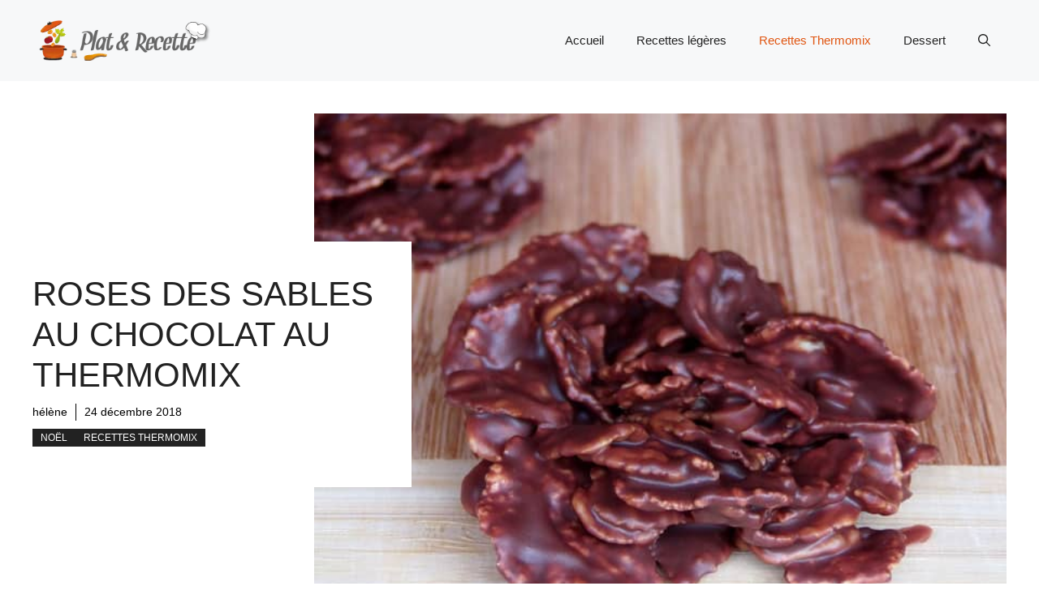

--- FILE ---
content_type: text/vtt; charset=utf-8
request_url: https://video-meta.open.video/caption/kD--fXlQMSF5/f4b647f95658755876d236ad67965c99_fr-FR.vtt
body_size: 2436
content:
WEBVTT

00:00.000 --> 00:07.000
Découvrez notre recette unique de biscuits légers aux pommes,
une gourmandise parfaite pour accompagner vos pots au thé ou café

00:07.000 --> 00:14.000
Riche en saveurs, mais légère en calories, cette recette
vous propose un équilibre délicieux entre santé et plaisir

00:14.000 --> 00:22.000
Idéale pour les amateurs de desserts fruités, elle se distingue
par sa facilité de préparation et sa texture aérienne

00:22.000 --> 00:32.000
Informations utiles Préparation 15 minutes test cuisson, 20 minutes test
total, 35 minutes et nombre de calories, environ 150 calories par biscuit

00:32.000 --> 00:39.000
Nombre de portions, pour 12 biscuits, Niveau
de difficulté, Facile avantage de la recette

00:39.000 --> 00:47.000
Faible en calories, parfait pour ceux qui surveillent leur ligne. Riche
en saveurs, le goût naturel et sucré des pommes est mis en avant

00:47.000 --> 00:52.000
Facile et rapide, idéal pour les cuisiniers
de tous niveaux. Ingrédients naturels

00:52.000 --> 01:00.000
Utilisation de produits frais et sains. Polyvalente. S'adapte à
diverses occasions. Du petit déjeuner au goûter. Ingrédients

01:00.000 --> 01:04.000
2 pommes moyennes pelées et
râpées 200 g de farine, tout usage

01:04.000 --> 01:08.000
100 g de sucre 60 g de beurre
non salé Fondu un œuf

01:08.000 --> 01:12.000
1 cuillère à café de levure chimique
1 cuillère à café d'extrait de vanille

01:12.000 --> 01:18.000
1 pincée de sel 1 demi cuillère à café de
cannelle moulue optionnelle Préparation Préparation

01:18.000 --> 01:27.000
Préchauffez votre four à 180°C, 350°F. Graissez légèrement
une plaque à pâtisserie ou utilisez du papier sulfurisé

01:27.000 --> 01:35.000
Dans un grand bol, mélangez la farine, le sucre, la
levure chimique, le selé, si vous l'utilisez, la cannelle

01:35.000 --> 01:43.000
Incorporez le beurre fondu, l'œuf et l'extrait de vanille.
Mélangez bien jusqu'à obtenir une consistance homogène

01:43.000 --> 01:48.000
Ajoutez les pommes râpées et mélangez doucement
pour les répartir uniformément dans la pâte

01:48.000 --> 01:55.000
À l'aide d'une cuillère, déposez des petits tas de pâtes
sur la plaque à pâtisserie, en les espaçant suffisamment

01:55.000 --> 02:00.000
Enfournez pour 20 minutes ou jusqu'à ce que
les biscuits soient dorés et fermes au toucher

02:00.000 --> 02:09.000
Laissez refroidir les biscuits sur une grille avant de servir. Ces biscuits
légers aux pommes sont la parfaite alliance entre simplicité et gourmandise

02:09.000 --> 02:17.000
Que ce soit pour un petit déjeuner rapide, un goûter sain ou une douceur
légère après le repas, ils sauront ravir vos papilles sans culpabilité

02:17.000 --> 02:23.000
Essayez cette recette facile et rapide pour ajouter
une touche fruitée et légère à vos poses gourmandes


--- FILE ---
content_type: text/vtt; charset=utf-8
request_url: https://video-meta.open.video/caption/m894TN-tEBud/61cb14f466809a336a201d9428bc3777_fr-FR.vtt
body_size: 5607
content:
WEBVTT

00:00.000 --> 00:03.079
Vous êtes un amateur de chocolat et vous
rêvez de pouvoir déguster de délicieuses

00:03.079 --> 00:07.340
trempettes dans du chocolat fondu à la maison ?
Alors, la fontaine à chocolat est l'accessoire

00:07.340 --> 00:11.439
qu'il vous faut. Aujourd'hui, nous allons vous présenter
les 3 meilleures fontaines à chocolat disponibles

00:11.439 --> 00:15.920
sur le marché, pour que vous puissiez choisir celle qui
correspondra parfaitement à vos besoins et à vos envies gourmandes

00:15.920 --> 00:28.000
Restez avec nous jusqu'à la fin pour découvrir ces merveilles. Découvrez
dès maintenant le premier produit haut de gamme, le Ariete 2962

00:28.000 --> 00:35.200
Vous êtes un vrai gourmand et vous rêvez de créer votre propre
cascade de chocolat ? Ne cherchez plus, l'Ariete 2962 est fait pour vous

00:35.200 --> 00:39.520
Avec sa fonction de chocolate fontaine, versez
simplement le chocolat fondu dans le bol

00:39.520 --> 00:43.279
actionnez la machine et en seulement 10 à 15
minutes, admirez votre délicieuse cascade

00:43.279 --> 00:49.119
de chocolat se former sous vos yeux. Pour toutes vos fêtes et
occasions spéciales, l'Ariete 2962 est l'accessoire parfait

00:49.119 --> 00:54.520
pour apporter une touche de magie à vos événements. Offrez à vos
convives une expérience unique en leur proposant une cascade de chocolat

00:54.520 --> 01:00.439
savoureuse et originale qui ravira les papilles de tous. Commandez dès
maintenant et préparez-vous à vivre des instants inoubliables autour

01:00.439 --> 01:09.760
de cette fontaine à chocolat irrésistible. On aime chez ce modèle,
son utilisation facile, sa mise en place rapide, et son matériau robuste

01:09.760 --> 01:16.919
En revanche, on aime moins son nettoyage peu pratique. Ce modèle n'a
vraiment rien à envier à ses concurrents, car il a tout pour plaire

01:16.919 --> 01:20.440
Pour avoir plus de renseignements, nous vous
suggérons de voir les liens dans la description

01:20.440 --> 01:25.239
Nous allons continuer avec notre modèle au
meilleur rapport qualité-prix, la Princesse

01:25.239 --> 01:30.319
292 1994. Offrez une expérience sucrée et
amusante à vos tout-petits et à vos invités avec

01:30.319 --> 01:37.480
la fontaine à chocolat Princess 292 1994. Idéale pour les fêtes
et les célébrations, cette fontaine vous permet de tremper des

01:37.480 --> 01:42.000
fruits frais, des gaufres, des guimauves ou
des biscuits dans un délicieux chocolat fondu

01:42.000 --> 01:45.720
Préparez le chocolat séparément au micro-ondes
ou au bain-marie, puis versez-le dans la fontaine

01:45.720 --> 01:51.580
préchauffée selon les instructions du manuel. Facile à nettoyer grâce
à ses pièces lavables au lave-vaisselle, cette fontaine convient

01:51.580 --> 01:57.400
au chocolat blanc, noir et au lait. Laissez libre cours à
votre créativité en expérimentant avec du caramel liquide

01:57.400 --> 02:02.879
du fromage fondu ou d'autres sauces délicieuses. Apportez une touche
de gourmandise à vos événements et régalez-vous avec la fontaine

02:02.879 --> 02:09.679
à chocolat Princess 292 1994. Faites fondre les cœurs de vos
convives avec des cascades de chocolat onctueux et succomber

02:09.679 --> 02:17.800
à des moments de partage et de plaisir. Les atouts de ce modèle
sont, sa compatibilité avec le lave-vaisselle, sa grande polyvalence

02:17.800 --> 02:22.080
et son design pratique. Comme inconvénient,
on regrette son temps de chauffe assez lent

02:23.080 --> 02:27.039
Avec tous les points forts de cette fontaine à
chocolat, elle n'a rien à envier à ses concurrents

02:27.039 --> 02:32.080
De plus, elle propose un meilleur rapport qualité-prix. Des
liens sont disponibles dans la description pour plus d'infos

02:32.080 --> 02:40.399
Clôturons avec notre modèle coup de cœur, le Klatronik SKB 3248. A la
recherche d'une fontaine à chocolat électrique pour réveiller vos fêtes de fin

02:40.399 --> 02:45.279
d'année ? Ne cherchez plus, le
Klatronik SKB 3248 est fait pour vous

02:45.279 --> 02:49.279
Avec sa fonction de fond, il convient
parfaitement pour Noël et la fête du Nouvel An

02:49.479 --> 02:54.000
Que ce soit du chocolat au lait, du chocolat
noir, du chocolat clair ou même du caramel

02:54.000 --> 02:59.800
cette fontaine sera satisfaire toutes vos envies gourmandes. Cette fontaine
à chocolat en acier inoxydable de haute qualité est réglable en hauteur

02:59.800 --> 03:05.240
pour un flux de chocolat équilibré. Les cascades extra lisses
favorisent un bon écoulement du chocolat ou du caramel, pour

03:05.240 --> 03:13.119
des résultats toujours parfaits. De plus, elle est facile à nettoyer. La fontaine
et le bac de récupération sont en acier inoxydable, ce qui permet un nettoyage

03:13.119 --> 03:18.000
rapide et efficace. Cette fontaine à chocolat
présente de nombreux avantages, en voici trois

03:18.479 --> 03:22.600
Son adaptabilité à tout type de chocolat,
ses réglages en hauteur, et sa conception

03:22.600 --> 03:26.559
en acier inoxydable. En revanche, nous
déplorons sa taille un peu petite

03:26.559 --> 03:33.399
Offrez-vous un moment de douceur et de gourmandise
avec la fontaine à chocolat Klatronik SKB 3248

03:33.399 --> 03:39.919
Pour des infos supplémentaires, consultez le lien en
description de vidéo. C'est la fin de cette vidéo

03:39.919 --> 03:47.600
Et nous espérons que ce top 3 vous aidera à réaliser le meilleur achat. Si vous
voulez encore plus d'informations, les liens sont disponibles dans la description

03:48.199 --> 03:52.559
N'hésitez pas à donner votre avis et retour en
commentaire sur les produits que vous aurez testés

03:52.559 --> 03:56.679
La vidéo vous a plu ? Vous pouvez la liker
et vous abonner pour de nouveaux comparatifs

03:56.679 --> 03:58.279
A bientôt sur GuidoMatic


--- FILE ---
content_type: text/javascript
request_url: https://g.ezoic.net/humix/inline_embed
body_size: 11110
content:
var ezS = document.createElement("link");ezS.rel="stylesheet";ezS.type="text/css";ezS.href="//go.ezodn.com/ezvideo/ezvideojscss.css?cb=186";document.head.appendChild(ezS);
var ezS = document.createElement("link");ezS.rel="stylesheet";ezS.type="text/css";ezS.href="//go.ezodn.com/ezvideo/ezvideocustomcss.css?cb=580209-0-186";document.head.appendChild(ezS);
window.ezVideo = {"appendFloatAfterAd":false,"language":"en","titleString":"","titleOption":"","autoEnableCaptions":false}
var ezS = document.createElement("script");ezS.src="//vjs.zencdn.net/vttjs/0.14.1/vtt.min.js";document.head.appendChild(ezS);
(function() {
		let ezInstream = {"prebidBidders":[{"bidder":"criteo","params":{"networkId":7987,"pubid":"101496","video":{"playbackmethod":[2,6]}},"ssid":"10050"},{"bidder":"onetag","params":{"pubId":"62499636face9dc"},"ssid":"11291"},{"bidder":"openx","params":{"delDomain":"ezoic-d.openx.net","unit":"560605963"},"ssid":"10015"},{"bidder":"pubmatic","params":{"adSlot":"Ezoic_default_video","publisherId":"156983"},"ssid":"10061"},{"bidder":"rubicon","params":{"accountId":21150,"siteId":269072,"video":{"language":"en","size_id":201},"zoneId":3326304},"ssid":"10063"},{"bidder":"ttd","params":{"publisherId":"31c86512576c5c778bcc2a745424814b","supplySourceId":"ezoic"},"ssid":"11384"},{"bidder":"vidazoo","params":{"cId":"652646d136d29ed957788c6d","pId":"59ac17c192832d0011283fe3"},"ssid":"11372"},{"bidder":"yieldmo","params":{"placementId":"3159086761833865258"},"ssid":"11315"},{"bidder":"sharethrough","params":{"pkey":"VS3UMr0vpcy8VVHMnE84eAvj"},"ssid":"11309"},{"bidder":"amx","params":{"tagid":"ZXpvaWMuY29tLXJvbi12aWRlbw"},"ssid":"11290"},{"bidder":"adyoulike_i_s2s","params":{"placement":"b74dd1bf884ad15f7dc6fca53449c2db"},"ssid":"11314"},{"bidder":"amx_i_s2s","params":{"tagid":"JreGFOmAO"},"ssid":"11290"},{"bidder":"appnexus_i_s2s","params":{"placementId":29102591},"ssid":"10087"},{"bidder":"blis_i_s2s","params":{"spid":"1246"},"ssid":"11397"},{"bidder":"criteo_i_s2s","params":{"networkId":12274,"pubid":"104211","video":{"playbackmethod":[2,6]}},"ssid":"10050"},{"bidder":"inmobi_i_s2s","params":{"plc":"10000369898"},"ssid":"11387"},{"bidder":"insticator_i_s2s","params":{"adUnitId":"01JHZ942AK7FVME47QN5B0N0P4","publisherId":"f466dda6-51fa-4d9d-b3e8-0dbc76e8ac97"},"ssid":"11381"},{"bidder":"onetag_i_s2s","params":{"pubId":"62499636face9dc"},"ssid":"11291"},{"bidder":"openx_i_s2s","params":{"delDomain":"ezoic-d.openx.net","unit":"559783386"},"ssid":"10015"},{"bidder":"pubmatic_i_s2s","params":{"adSlot":"Ezoic_default_video","publisherId":"156983"},"ssid":"10061"},{"bidder":"rubicon_i_s2s","params":{"accountId":21150,"siteId":421616,"video":{"language":"en","size_id":201},"zoneId":2495262},"ssid":"10063"},{"bidder":"sharethrough_i_s2s","params":{"pkey":"kgPoDCWJ3LoAt80X9hF5eRLi"},"ssid":"11309"},{"bidder":"smartadserver_i_s2s","params":{"formatId":117670,"networkId":4503,"pageId":1696160,"siteId":557984},"ssid":"11335"},{"bidder":"sonobi_i_s2s","params":{"TagID":"86985611032ca7924a34"},"ssid":"10048"},{"bidder":"sovrn_i_s2s","params":{"tagid":"1263646"},"ssid":"10017"},{"bidder":"trustedstack_i_s2s","params":{"cid":"TS9HJFH44","crid":"944965478"},"ssid":"11396"},{"bidder":"vidazoo_i_s2s","params":{"cId":"68415a84f0bd2a2f4a824fae","pId":"59ac17c192832d0011283fe3"},"ssid":"11372"}],"apsSlot":{"slotID":"instream_desktop_na_Video","divID":"","slotName":"","mediaType":"video","sizes":[[400,300],[640,390],[390,640],[320,480],[480,320],[400,225],[640,360],[768,1024],[1024,768],[640,480]],"slotParams":{}},"allApsSlots":[{"Slot":{"slotID":"AccompanyingContent_640x360v_5-60seconds_Off_NoSkip","divID":"","slotName":"","mediaType":"video","sizes":[[400,300],[640,390],[390,640],[320,480],[480,320],[400,225],[640,360],[768,1024],[1024,768],[640,480]],"slotParams":{}},"Duration":60},{"Slot":{"slotID":"AccompanyingContent_640x360v_5-60seconds_Off_Skip","divID":"","slotName":"","mediaType":"video","sizes":[[400,300],[640,390],[390,640],[320,480],[480,320],[400,225],[640,360],[768,1024],[1024,768],[640,480]],"slotParams":{}},"Duration":60},{"Slot":{"slotID":"AccompanyingContent_640x360v_5-30seconds_Off_NoSkip","divID":"","slotName":"","mediaType":"video","sizes":[[400,300],[640,390],[390,640],[320,480],[480,320],[400,225],[640,360],[768,1024],[1024,768],[640,480]],"slotParams":{}},"Duration":30},{"Slot":{"slotID":"AccompanyingContent_640x360v_5-30seconds_Off_Skip","divID":"","slotName":"","mediaType":"video","sizes":[[400,300],[640,390],[390,640],[320,480],[480,320],[400,225],[640,360],[768,1024],[1024,768],[640,480]],"slotParams":{}},"Duration":30},{"Slot":{"slotID":"AccompanyingContent_640x360v_5-15seconds_Off_NoSkip","divID":"","slotName":"","mediaType":"video","sizes":[[400,300],[640,390],[390,640],[320,480],[480,320],[400,225],[640,360],[768,1024],[1024,768],[640,480]],"slotParams":{}},"Duration":15},{"Slot":{"slotID":"AccompanyingContent_640x360v_5-15seconds_Off_Skip","divID":"","slotName":"","mediaType":"video","sizes":[[400,300],[640,390],[390,640],[320,480],[480,320],[400,225],[640,360],[768,1024],[1024,768],[640,480]],"slotParams":{}},"Duration":15},{"Slot":{"slotID":"instream_desktop_na_Video","divID":"","slotName":"","mediaType":"video","sizes":[[400,300],[640,390],[390,640],[320,480],[480,320],[400,225],[640,360],[768,1024],[1024,768],[640,480]],"slotParams":{}},"Duration":30}],"genericInstream":false,"UnfilledCnt":0,"AllowPreviousBidToSetBidFloor":false,"PreferPrebidOverAmzn":false,"DoNotPassBidFloorToPreBid":false,"bidCacheThreshold":-1,"rampUp":true,"IsEzDfpAccount":true,"EnableVideoDeals":false,"monetizationApproval":{"DomainId":580209,"Domain":"platetrecette.fr","HumixChannelId":82552,"HasGoogleEntry":false,"HDMApproved":false,"MCMApproved":true},"SelectivelyIncrementUnfilledCount":false,"BlockBidderAfterBadAd":true,"useNewVideoStartingFloor":false,"addHBUnderFloor":false,"dvama":false,"dgeb":false,"vatc":{"at":"INSTREAM","fs":"UNIFORM","mpw":200,"itopf":false,"bcds":"r","bcdsds":"g","bcd":{"ad_type":"INSTREAM","data":{"country":"US","form_factor":1,"impressions":5161237,"share_ge7":0.787033,"bucket":"bid-rich","avg_depth":8.947122,"p75_depth":12,"share_ge5":0.812131,"share_ge9":0.75254},"is_domain":false,"loaded_at":"2026-01-29T13:39:06.803866416-08:00"}},"totalVideoDuration":0,"totalAdsPlaybackDuration":0,"optimizedPrebidPods":true};
		if (typeof __ezInstream !== "undefined" && __ezInstream.breaks) {
			__ezInstream.breaks = __ezInstream.breaks.concat(ezInstream.breaks);
		} else {
			window.__ezInstream = ezInstream;
		}
	})();
var EmbedExclusionEvaluated = 'exempt'; var EzoicMagicPlayerExclusionSelectors = ["nav",".entry-summary",".site-footer","blockquote","table",".excerpt",".entry-actions",".widget-area",".humix-off"];var EzoicMagicPlayerInclusionSelectors = [];var EzoicPreferredLocation = '1';

			window.humixFirstVideoLoaded = true
			window.dispatchEvent(new CustomEvent('humixFirstVideoLoaded'));
		
window.ezVideoIframe=false;window.renderEzoicVideoContentCBs=window.renderEzoicVideoContentCBs||[];window.renderEzoicVideoContentCBs.push(function(){let videoObjects=[{"PlayerId":"ez-4999","VideoContentId":"896jhsRkrd2","VideoPlaylistSelectionId":0,"VideoPlaylistId":1,"VideoTitle":"⭐️ MEILLEUR MOUSSEUR A LAIT (2022) - Comparatif \u0026amp; Guide d\u0026#39;achat","VideoDescription":"🔎 Plus d\u0026#39;infos sur les meilleurs Mousseurs à lait 🔍\r : https://www.guidomatic.com/mousseur-lait/\n\nPour vous aider à choisir le meilleur Mousseur à lait, l\u0026#39;équipe GuidOMatic à établi le meilleur comparatif d\u0026#39;internet, sous forme de TOP 3, des meilleurs mousseurs du marché d\u0026#39;aujourd\u0026#39;hui.  \r\n\n🗝 Prix et caractéristiques des 3 Appareils à Raclette présentés 🗝 \r\n\n☛ Le meilleur rapport Qualité/Prix 💲 https://amzn.to/34TSTPU 💲\r\n\n☛ Notre Coup de Coeur ❤️ https://amzn.to/2s47k5g ❤️\r\n\n☛ Le Meilleur Choix ✔️ https://amzn.to/2DQQSYU ✔️\n\r\n\n💭 Vous cherchez à acheter un Mousseur à Lait afin pouvoir vous préparer de délicieux cappuccino et autres boissons chaudes ? Voici le comparatif dont vous aurez besoin pour vous aider à faire votre achat. \r\n\n⭐️ Commentez, Likez et Partagez la vidéo si celle-ci vous à été utile !","VideoChapters":{"Chapters":["The Benefits of Using a Milk Frother","Different Types of Coffee You Can Make with a Milk Frother","Top 3 Milk Frothers and Their Features"],"StartTimes":[0,9500,25799],"EndTimes":[9500,25799,39099]},"VideoLinksSrc":"","VideoSrcURL":"https://streaming.open.video/contents/0w-4qHgypolq/1703003149/index.m3u8","VideoDurationMs":251017,"DeviceTypeFlag":14,"FloatFlag":14,"FloatPosition":1,"IsAutoPlay":true,"IsLoop":false,"IsLiveStreaming":false,"OutstreamEnabled":false,"ShouldConsiderDocVisibility":true,"ShouldPauseAds":true,"AdUnit":"","ImpressionId":0,"VideoStartTime":0,"IsStartTimeEnabled":0,"IsKeyMoment":false,"PublisherVideoContentShare":{"DomainIdOwner":351641,"DomainIdShare":580209,"DomainNameOwner":"guidomatic.com","VideoContentId":"896jhsRkrd2","LoadError":"[Load cross domain video on the domain not allowed][MagicPlayerPlaylist:0]","IsEzoicOwnedVideo":false,"IsGenericInstream":false,"IsOutstream":false,"IsGPTOutstream":false},"VideoUploadSource":"import-from-youtube","IsVertical":false,"IsPreferred":false,"ShowControls":false,"IsSharedEmbed":false,"ShortenId":"896jhsRkrd2","Preview":false,"PlaylistHumixId":"","VideoSelection":10,"MagicPlaceholderType":1,"MagicHTML":"\u003cdiv id=ez-video-wrap-ez-4998 class=ez-video-wrap style=\"align-self: stretch;\"\u003e\u003cdiv class=ez-video-center\u003e\u003cdiv class=\"ez-video-content-wrap ez-rounded-border\"\u003e\u003cdiv id=ez-video-wrap-ez-4999 class=\"ez-video-wrap ez-video-magic\" style=\"align-self: stretch;\"\u003e\u003cdiv class=ez-video-magic-row\u003e\u003col class=ez-video-magic-list\u003e\u003cli class=\"ez-video-magic-item ez-video-magic-autoplayer\"\u003e\u003cdiv id=floating-placeholder-ez-4999 class=floating-placeholder style=\"display: none;\"\u003e\u003cdiv id=floating-placeholder-sizer-ez-4999 class=floating-placeholder-sizer\u003e\u003cpicture class=\"video-js vjs-playlist-thumbnail\"\u003e\u003cimg id=floating-placeholder-thumbnail alt loading=lazy nopin=nopin\u003e\u003c/picture\u003e\u003c/div\u003e\u003c/div\u003e\u003cdiv id=ez-video-container-ez-4999 class=\"ez-video-container ez-video-magic-redesign ez-responsive ez-float-right\" style=\"flex-wrap: wrap;\"\u003e\u003cdiv class=ez-video-ez-stuck-bar id=ez-video-ez-stuck-bar-ez-4999\u003e\u003cdiv class=\"ez-video-ez-stuck-close ez-simple-close\" id=ez-video-ez-stuck-close-ez-4999 style=\"font-size: 16px !important; text-shadow: none !important; color: #000 !important; font-family: system-ui !important; background-color: rgba(255,255,255,0.5) !important; border-radius: 50% !important; text-align: center !important;\"\u003ex\u003c/div\u003e\u003c/div\u003e\u003cvideo id=ez-video-ez-4999 class=\"video-js ez-vid-placeholder\" controls preload=metadata\u003e\u003cp class=vjs-no-js\u003ePlease enable JavaScript\u003c/p\u003e\u003c/video\u003e\u003cdiv class=ez-vid-preview id=ez-vid-preview-ez-4999\u003e\u003c/div\u003e\u003cdiv id=lds-ring-ez-4999 class=lds-ring\u003e\u003cdiv\u003e\u003c/div\u003e\u003cdiv\u003e\u003c/div\u003e\u003cdiv\u003e\u003c/div\u003e\u003cdiv\u003e\u003c/div\u003e\u003c/div\u003e\u003c/div\u003e\u003cli class=\"ez-video-magic-item ez-video-magic-playlist\"\u003e\u003cdiv id=ez-video-playlist-ez-4998 class=vjs-playlist\u003e\u003c/div\u003e\u003c/ol\u003e\u003c/div\u003e\u003c/div\u003e\u003cdiv id=floating-placeholder-ez-4998 class=floating-placeholder style=\"display: none;\"\u003e\u003cdiv id=floating-placeholder-sizer-ez-4998 class=floating-placeholder-sizer\u003e\u003cpicture class=\"video-js vjs-playlist-thumbnail\"\u003e\u003cimg id=floating-placeholder-thumbnail alt loading=lazy nopin=nopin\u003e\u003c/picture\u003e\u003c/div\u003e\u003c/div\u003e\u003cdiv id=ez-video-container-ez-4998 class=\"ez-video-container ez-video-magic-redesign ez-responsive ez-float-right\" style=\"flex-wrap: wrap;\"\u003e\u003cdiv class=ez-video-ez-stuck-bar id=ez-video-ez-stuck-bar-ez-4998\u003e\u003cdiv class=\"ez-video-ez-stuck-close ez-simple-close\" id=ez-video-ez-stuck-close-ez-4998 style=\"font-size: 16px !important; text-shadow: none !important; color: #000 !important; font-family: system-ui !important; background-color: rgba(255,255,255,0.5) !important; border-radius: 50% !important; text-align: center !important;\"\u003ex\u003c/div\u003e\u003c/div\u003e\u003cvideo id=ez-video-ez-4998 class=\"video-js ez-vid-placeholder vjs-16-9\" controls preload=metadata\u003e\u003cp class=vjs-no-js\u003ePlease enable JavaScript\u003c/p\u003e\u003c/video\u003e\u003cdiv class=keymoment-container id=keymoment-play style=\"display: none;\"\u003e\u003cspan id=play-button-container class=play-button-container-active\u003e\u003cspan class=\"keymoment-play-btn play-button-before\"\u003e\u003c/span\u003e\u003cspan class=\"keymoment-play-btn play-button-after\"\u003e\u003c/span\u003e\u003c/span\u003e\u003c/div\u003e\u003cdiv class=\"keymoment-container rewind\" id=keymoment-rewind style=\"display: none;\"\u003e\u003cdiv id=keymoment-rewind-box class=rotate\u003e\u003cspan class=\"keymoment-arrow arrow-two double-arrow-icon\"\u003e\u003c/span\u003e\u003cspan class=\"keymoment-arrow arrow-one double-arrow-icon\"\u003e\u003c/span\u003e\u003c/div\u003e\u003c/div\u003e\u003cdiv class=\"keymoment-container forward\" id=keymoment-forward style=\"display: none;\"\u003e\u003cdiv id=keymoment-forward-box\u003e\u003cspan class=\"keymoment-arrow arrow-two double-arrow-icon\"\u003e\u003c/span\u003e\u003cspan class=\"keymoment-arrow arrow-one double-arrow-icon\"\u003e\u003c/span\u003e\u003c/div\u003e\u003c/div\u003e\u003cdiv id=vignette-overlay\u003e\u003c/div\u003e\u003cdiv id=vignette-top-card class=vignette-top-card\u003e\u003cdiv class=vignette-top-channel\u003e\u003ca class=top-channel-logo target=_blank role=link aria-label=\"channel logo\" style='background-image: url(\"https://video-meta.humix.com/logo/80218/default-channel-logo-1732792748.svg\");'\u003e\u003c/a\u003e\u003c/div\u003e\u003cdiv class=\"vignette-top-title top-enable-channel-logo\"\u003e\u003cdiv class=\"vignette-top-title-text vignette-magic-player\"\u003e\u003ca class=vignette-top-title-link id=vignette-top-title-link-ez-4998 target=_blank tabindex=0 href=https://open.video/video/896jhsRkrd2\u003e⭐️ MEILLEUR MOUSSEUR A LAIT (2022) - Comparatif \u0026 Guide d'achat\u003c/a\u003e\u003c/div\u003e\u003c/div\u003e\u003cdiv class=vignette-top-share\u003e\u003cbutton class=vignette-top-button type=button title=share id=vignette-top-button\u003e\u003cdiv class=top-button-icon\u003e\u003csvg height=\"100%\" version=\"1.1\" viewBox=\"0 0 36 36\" width=\"100%\"\u003e\n                                        \u003cuse class=\"svg-shadow\" xlink:href=\"#share-icon\"\u003e\u003c/use\u003e\n                                        \u003cpath class=\"svg-fill\" d=\"m 20.20,14.19 0,-4.45 7.79,7.79 -7.79,7.79 0,-4.56 C 16.27,20.69 12.10,21.81 9.34,24.76 8.80,25.13 7.60,27.29 8.12,25.65 9.08,21.32 11.80,17.18 15.98,15.38 c 1.33,-0.60 2.76,-0.98 4.21,-1.19 z\" id=\"share-icon\"\u003e\u003c/path\u003e\n                                    \u003c/svg\u003e\u003c/div\u003e\u003c/button\u003e\u003c/div\u003e\u003c/div\u003e\u003ca id=watch-on-link-ez-4998 class=watch-on-link aria-label=\"Watch on Open.Video\" target=_blank href=https://open.video/video/896jhsRkrd2\u003e\u003cdiv class=watch-on-link-content aria-hidden=true\u003e\u003cdiv class=watch-on-link-text\u003eWatch on\u003c/div\u003e\u003cimg style=\"height: 1rem;\" src=https://assets.open.video/open-video-white-logo.png alt=\"Video channel logo\" class=img-fluid\u003e\u003c/div\u003e\u003c/a\u003e\u003cdiv class=ez-vid-preview id=ez-vid-preview-ez-4998\u003e\u003c/div\u003e\u003cdiv id=lds-ring-ez-4998 class=lds-ring\u003e\u003cdiv\u003e\u003c/div\u003e\u003cdiv\u003e\u003c/div\u003e\u003cdiv\u003e\u003c/div\u003e\u003cdiv\u003e\u003c/div\u003e\u003c/div\u003e\u003cdiv id=ez-video-links-ez-4998 style=position:absolute;\u003e\u003c/div\u003e\u003c/div\u003e\u003c/div\u003e\u003cdiv id=ez-lower-title-link-ez-4998 class=lower-title-link\u003e\u003ca href=https://open.video/video/896jhsRkrd2 target=_blank\u003e⭐️ MEILLEUR MOUSSEUR A LAIT (2022) - Comparatif \u0026 Guide d'achat\u003c/a\u003e\u003c/div\u003e\u003c/div\u003e\u003c/div\u003e","PreferredVideoType":0,"DisableWatchOnLink":false,"DisableVignette":false,"DisableTitleLink":false,"VideoPlaylist":{"VideoPlaylistId":1,"FirstVideoSelectionId":0,"FirstVideoIndex":0,"Name":"Universal Player","IsLooping":1,"IsShuffled":0,"Autoskip":0,"Videos":[{"PublisherVideoId":683088,"PublisherId":84433,"VideoContentId":"896jhsRkrd2","DomainId":351641,"Title":"⭐️ MEILLEUR MOUSSEUR A LAIT (2022) - Comparatif \u0026amp; Guide d\u0026#39;achat","Description":"🔎 Plus d\u0026#39;infos sur les meilleurs Mousseurs à lait 🔍\r : https://www.guidomatic.com/mousseur-lait/\n\nPour vous aider à choisir le meilleur Mousseur à lait, l\u0026#39;équipe GuidOMatic à établi le meilleur comparatif d\u0026#39;internet, sous forme de TOP 3, des meilleurs mousseurs du marché d\u0026#39;aujourd\u0026#39;hui.  \r\n\n🗝 Prix et caractéristiques des 3 Appareils à Raclette présentés 🗝 \r\n\n☛ Le meilleur rapport Qualité/Prix 💲 https://amzn.to/34TSTPU 💲\r\n\n☛ Notre Coup de Coeur ❤️ https://amzn.to/2s47k5g ❤️\r\n\n☛ Le Meilleur Choix ✔️ https://amzn.to/2DQQSYU ✔️\n\r\n\n💭 Vous cherchez à acheter un Mousseur à Lait afin pouvoir vous préparer de délicieux cappuccino et autres boissons chaudes ? Voici le comparatif dont vous aurez besoin pour vous aider à faire votre achat. \r\n\n⭐️ Commentez, Likez et Partagez la vidéo si celle-ci vous à été utile !","VideoChapters":{"Chapters":null,"StartTimes":null,"EndTimes":null},"Privacy":"public","CreatedDate":"2023-12-19 15:18:17","ModifiedDate":"2023-12-19 16:26:02","PreviewImage":"https://video-meta.open.video/poster/0w-4qHgypolq/896jhsRkrd2_OJsqkx.jpg","RestrictByReferer":false,"ImpressionId":0,"VideoDurationMs":251017,"StreamingURL":"https://streaming.open.video/contents/0w-4qHgypolq/1703003149/index.m3u8","PublisherVideoContentShare":{"DomainIdOwner":351641,"DomainIdShare":580209,"DomainNameOwner":"guidomatic.com","VideoContentId":"896jhsRkrd2","LoadError":"[Load cross domain video on the domain not allowed]","IsEzoicOwnedVideo":false,"IsGenericInstream":false,"IsOutstream":false,"IsGPTOutstream":false},"ExternalId":"","IABCategoryName":"Cooking \u0026 Recipes","IABCategoryIds":"216","NLBCategoryIds":"227","IsUploaded":false,"IsProcessed":false,"IsContentShareable":true,"UploadSource":"import-from-youtube","IsPreferred":false,"Category":"","IsRotate":false,"ShortenId":"896jhsRkrd2","PreferredVideoType":0,"HumixChannelId":80218,"IsHumixChannelActive":true,"VideoAutoMatchType":0,"ShareBaseUrl":"//open.video/","CanonicalLink":"https://open.video/@guidomaticcom/v/meilleur-mousseur-a-lait-2022-comparatif-guide-dachat","OpenVideoHostedLink":"https://open.video/@guidomaticcom/v/meilleur-mousseur-a-lait-2022-comparatif-guide-dachat","ChannelSlug":"","Language":"fr","Keywords":"mousseur a lait,mousseur,comparatif mousseur à lait,meilleur mousseur à lait,mousseur à lait pas cher,top 3 mousseur a lait 2020,mousser le lait,comment faire mousser le faire,comment avoir de la mousse sur le café,cuisine","HasMultiplePosterResolutions":true,"ResizedPosterVersion":0,"ChannelLogo":"logo/80218/default-channel-logo-1732792748.svg","OwnerIntegrationType":"off","IsChannelWPHosted":false,"HideReportVideoButton":false,"VideoPlaylistSelectionId":0,"VideoLinksSrc":"","VideoStartTime":0,"IsStartTimeEnabled":0,"AdUnit":"SharedVideo_2/807f59fd4a523dcedaa2f5203836af7d","VideoPlaylistId":1,"InitialIndex":0},{"PublisherVideoId":1265590,"PublisherId":84433,"VideoContentId":"Di7XQMdtrl2","DomainId":351641,"Title":"✨FONTAINE A CHOCOLAT [TOP 3] 2024 - Comparatif \u0026amp; Guide d\u0026#39;achat! (NOUVEAUTÉS)","Description":"🥇Fontaine a chocolat Ariete 2962 : https://amzn.to/3TSc7A2\n🥈Fontaine a chocolat Princess 292994 : https://amzn.to/4cOOqRV\n🥉Fontaine a chocolat Clatronic SKB 3248 : https://amzn.to/4cPFkEm\n\nSi vous êtes à la recherche du meilleur produit sur le marché , alors vous êtes sur la bonne vidéo ! Voici le comparatif dont vous aurez besoin pour vous aider à faire le meilleur achat !\n\n▶️Plus d\u0026#39;infos sur le meilleur modèle du moment :mag: : \n☑️\n\n⏺️Sommaire de la vidéo : \n00:00 Présentation des meilleurs modèles\n00:25 Le haut de gamme de la liste ( Fontaine a chocolat Ariete 2962 )\n01:23 Notre avis sur le meilleur rapport qualité/Prix ( Fontaine a chocolat Princess 292994 )\n02:34 Le coup de cœur de la liste : test et conseils ( Fontaine a chocolat Clatronic SKB 3248 )\n\n⭐️ N\u0026#39;hésitez pas à commenter la vidéo pour donner votre avis, et à mettre un Like si celle-ci vous a plu ! \nPour ne rater aucun futur comparatif, pensez à vous abonner à la chaîne ! \nA très vite !\n#GUIDOMATIC","VideoChapters":{"Chapters":null,"StartTimes":null,"EndTimes":null},"Privacy":"public","CreatedDate":"2024-06-14 14:32:38","ModifiedDate":"2024-06-14 18:44:02","PreviewImage":"https://video-meta.open.video/poster/m894TN-tEBud/Di7XQMdtrl2_heqDeP.webp","RestrictByReferer":false,"ImpressionId":0,"VideoDurationMs":238371,"StreamingURL":"https://streaming.open.video/contents/m894TN-tEBud/1718390610/index.m3u8","PublisherVideoContentShare":{"DomainIdOwner":351641,"DomainIdShare":580209,"DomainNameOwner":"guidomatic.com","VideoContentId":"Di7XQMdtrl2","LoadError":"[Load cross domain video on the domain not allowed]","IsEzoicOwnedVideo":false,"IsGenericInstream":false,"IsOutstream":false,"IsGPTOutstream":false},"ExternalId":"","IABCategoryName":"Shopping,Arts \u0026 Entertainment","IABCategoryIds":"473,201","NLBCategoryIds":"527,2","IsUploaded":false,"IsProcessed":false,"IsContentShareable":true,"UploadSource":"import-from-youtube","IsPreferred":false,"Category":"","IsRotate":false,"ShortenId":"Di7XQMdtrl2","PreferredVideoType":0,"HumixChannelId":80218,"IsHumixChannelActive":true,"VideoAutoMatchType":0,"ShareBaseUrl":"//open.video/","CanonicalLink":"https://open.video/@guidomaticcom/v/fontaine-a-chocolat-top-3-2024-comparatif-guide-dachat-nouveautés","OpenVideoHostedLink":"https://open.video/@guidomaticcom/v/fontaine-a-chocolat-top-3-2024-comparatif-guide-dachat-nouveautés","ChannelSlug":"","Language":"fr","Keywords":"guidomatic,comparatif,guide d'achat,top 3,amazon,prix,pas cher,professionnel,meilleur,acheter la meilleure","HasMultiplePosterResolutions":true,"ResizedPosterVersion":0,"ChannelLogo":"logo/80218/default-channel-logo-1732792748.svg","OwnerIntegrationType":"off","IsChannelWPHosted":false,"HideReportVideoButton":false,"VideoPlaylistSelectionId":0,"VideoLinksSrc":"","VideoStartTime":0,"IsStartTimeEnabled":0,"AdUnit":"SharedVideo_2/807f59fd4a523dcedaa2f5203836af7d","VideoPlaylistId":1,"InitialIndex":1},{"PublisherVideoId":762577,"PublisherId":46120,"VideoContentId":"JpVkmGOsa4f","DomainId":100406,"Title":"Biscuits légers aux pommes : Une douceur légère et irrésistible","Description":"Découvrez notre recette unique de biscuits légers aux pommes, une gourmandise parfaite pour accompagner vos pauses thé ou café.","VideoChapters":{"Chapters":null,"StartTimes":null,"EndTimes":null},"Privacy":"public","CreatedDate":"2024-01-30 18:31:38","ModifiedDate":"2024-01-30 18:41:47","PreviewImage":"https://video-meta.open.video/poster/kD--fXlQMSF5/kD--fXlQMSF5_j1706639499311-8v0fc1_t1706640031_base.004.jpg","RestrictByReferer":false,"ImpressionId":0,"VideoDurationMs":145512,"StreamingURL":"https://streaming.open.video/contents/kD--fXlQMSF5/1748020858/index.m3u8","PublisherVideoContentShare":{"DomainIdOwner":100406,"DomainIdShare":580209,"DomainIdHost":100406,"DomainNameOwner":"recette247.com","VideoContentId":"JpVkmGOsa4f","LoadError":"[Load cross domain video on the domain not allowed]","IsEzoicOwnedVideo":false,"IsGenericInstream":false,"IsOutstream":false,"IsGPTOutstream":false},"ExternalId":"","IABCategoryName":"Desserts,Cooking \u0026 Recipes","IABCategoryIds":"217,216","NLBCategoryIds":"229,227","IsUploaded":false,"IsProcessed":false,"IsContentShareable":true,"UploadSource":"video-production","IsPreferred":false,"Category":"","IsRotate":false,"ShortenId":"JpVkmGOsa4f","PreferredVideoType":0,"HumixChannelId":79680,"IsHumixChannelActive":true,"VideoAutoMatchType":0,"ShareBaseUrl":"//open.video/","CanonicalLink":"https://open.video/@recette247com/v/biscuits-légers-aux-pommes-une-douceur-légère-et-irrésistible","OpenVideoHostedLink":"https://open.video/@recette247com/v/biscuits-légers-aux-pommes-une-douceur-légère-et-irrésistible","ChannelSlug":"","Language":"fr","Keywords":"Biscuits,légers,pommes","HasMultiplePosterResolutions":true,"ResizedPosterVersion":0,"ChannelLogo":"logo/79680/logo-1747855153.webp","OwnerIntegrationType":"sa","IsChannelWPHosted":false,"HideReportVideoButton":false,"VideoPlaylistSelectionId":0,"VideoLinksSrc":"","VideoStartTime":0,"IsStartTimeEnabled":0,"AdUnit":"SharedVideo_2/807f59fd4a523dcedaa2f5203836af7d","VideoPlaylistId":1,"InitialIndex":2},{"PublisherVideoId":2654998,"PublisherId":561394,"VideoContentId":"NcqYMz-iWGM","DomainId":693934,"Title":"Tout le monde va courir chez le discount après avoir vu son astuce géniale avec un panier à linge !","Description":"Envie de mettre de l’ordre dans ta maison sans te ruiner ? Découvre des DIY malins, des astuces rangement ultra simples et comment transformer des objets du dollar store en solutions stylées pour chaque pièce ! On t’embarque pour un grand ménage créatif et fun. Abonne-toi pour plus d’idées et raconte-nous en commentaire ce que tu as préféré dans la vidéo ! #rangement #DIY #organisation #astuces #maison\n\n Cette chaîne est réalisée en collaboration avec @hometalk\n\n0:00 - Organiseur économique pour accessoires\n0:23 - Préparation et peinture des planches\n1:56 - Assemblage et finition d\u0026#39;un cache-rangement\n4:05 - Astuces pour désencombrer la maison\n6:39 - Rangement malin du placard aux chaussures","VideoChapters":{"Chapters":null,"StartTimes":null,"EndTimes":null},"Privacy":"public","CreatedDate":"2026-01-28 08:40:26","ModifiedDate":"2026-01-28 09:02:19","PreviewImage":"https://video-meta.open.video/poster/BGeyMrGqQ68Z/NcqYMz-iWGM_WTRuAl.jpg","RestrictByReferer":false,"ImpressionId":0,"VideoDurationMs":563797,"StreamingURL":"https://streaming.open.video/contents/BGeyMrGqQ68Z/1769591390/index.m3u8","PublisherVideoContentShare":{"DomainIdOwner":693934,"DomainIdShare":580209,"DomainNameOwner":"humix_publisher_561394","VideoContentId":"NcqYMz-iWGM","LoadError":"[Load cross domain video on the domain not allowed]","IsEzoicOwnedVideo":false,"IsGenericInstream":false,"IsOutstream":false,"IsGPTOutstream":false},"ExternalId":"","IABCategoryName":"education","IABCategoryIds":"132","NLBCategoryIds":"393","IsUploaded":false,"IsProcessed":false,"IsContentShareable":true,"UploadSource":"import-from-mrss-feed","IsPreferred":false,"Category":"","IsRotate":false,"ShortenId":"NcqYMz-iWGM","PreferredVideoType":0,"HumixChannelId":129827,"IsHumixChannelActive":true,"VideoAutoMatchType":0,"ShareBaseUrl":"//open.video/","CanonicalLink":"https://open.video/@gung-ho-vids/v/tout-le-monde-va-courir-chez-le-discount-après-avoir-vu-son-astuce-géniale-avec-un-panier-à-linge-2","OpenVideoHostedLink":"https://open.video/@gung-ho-vids/v/tout-le-monde-va-courir-chez-le-discount-après-avoir-vu-son-astuce-géniale-avec-un-panier-à-linge-2","ChannelSlug":"","Language":"fr","Keywords":"organisation,Chaussures,peinture,placard,rangement,paniers,Désencombrement,astuces maison,boîtes de rangement,planches à découper","HasMultiplePosterResolutions":true,"ResizedPosterVersion":1,"ChannelLogo":"logo/129827/logo-1757063713.webp","OwnerIntegrationType":"off","IsChannelWPHosted":false,"HideReportVideoButton":false,"VideoPlaylistSelectionId":0,"VideoLinksSrc":"","VideoStartTime":0,"IsStartTimeEnabled":0,"AdUnit":"SharedVideo_2/807f59fd4a523dcedaa2f5203836af7d","VideoPlaylistId":1,"InitialIndex":3},{"PublisherVideoId":2654949,"PublisherId":561394,"VideoContentId":"hl5BpGFzXGM","DomainId":693934,"Title":"Tout le monde va courir chez le discount après avoir vu son astuce géniale avec un panier à linge !","Description":"Envie de mettre de l’ordre dans ta maison sans te ruiner ? Découvre des DIY malins, des astuces rangement ultra simples et comment transformer des objets du dollar store en solutions stylées pour chaque pièce ! On t’embarque pour un grand ménage créatif et fun. Abonne-toi pour plus d’idées et raconte-nous en commentaire ce que tu as préféré dans la vidéo ! #rangement #DIY #organisation #astuces #maison\n\n Cette chaîne est réalisée en collaboration avec @hometalk\n\n0:00 - Organiseur économique pour accessoires\n0:23 - Préparation et peinture des planches\n1:56 - Assemblage et finition d\u0026#39;un cache-rangement\n4:05 - Astuces pour désencombrer la maison\n6:39 - Rangement malin du placard aux chaussures","VideoChapters":{"Chapters":null,"StartTimes":null,"EndTimes":null},"Privacy":"public","CreatedDate":"2026-01-28 08:08:02","ModifiedDate":"2026-01-28 08:24:57","PreviewImage":"https://video-meta.open.video/poster/RPmC-zyjVQNr/hl5BpGFzXGM_BPXpKK.jpg","RestrictByReferer":false,"ImpressionId":0,"VideoDurationMs":563797,"StreamingURL":"https://streaming.open.video/contents/RPmC-zyjVQNr/1769591330/index.m3u8","PublisherVideoContentShare":{"DomainIdOwner":693934,"DomainIdShare":580209,"DomainNameOwner":"humix_publisher_561394","VideoContentId":"hl5BpGFzXGM","LoadError":"[Load cross domain video on the domain not allowed]","IsEzoicOwnedVideo":false,"IsGenericInstream":false,"IsOutstream":false,"IsGPTOutstream":false},"ExternalId":"","IABCategoryName":"sports,Home Improvement,Crafts","IABCategoryIds":"483,276,248","NLBCategoryIds":"565,356,327","IsUploaded":false,"IsProcessed":false,"IsContentShareable":true,"UploadSource":"import-from-mrss-feed","IsPreferred":false,"Category":"","IsRotate":false,"ShortenId":"hl5BpGFzXGM","PreferredVideoType":0,"HumixChannelId":115738,"IsHumixChannelActive":true,"VideoAutoMatchType":0,"ShareBaseUrl":"//open.video/","CanonicalLink":"https://open.video/@whistle-sports/v/tout-le-monde-va-courir-chez-le-discount-après-avoir-vu-son-astuce-géniale-avec-un-panier-à-linge","OpenVideoHostedLink":"https://open.video/@whistle-sports/v/tout-le-monde-va-courir-chez-le-discount-après-avoir-vu-son-astuce-géniale-avec-un-panier-à-linge","ChannelSlug":"","Language":"fr","Keywords":"organisation,Chaussures,peinture,placard,rangement,paniers,Désencombrement,astuces maison,boîtes de rangement,planches à découper","HasMultiplePosterResolutions":true,"ResizedPosterVersion":0,"ChannelLogo":"logo/115738/logo-1747926372.webp","OwnerIntegrationType":"off","IsChannelWPHosted":false,"HideReportVideoButton":false,"VideoPlaylistSelectionId":0,"VideoLinksSrc":"","VideoStartTime":0,"IsStartTimeEnabled":0,"AdUnit":"SharedVideo_2/807f59fd4a523dcedaa2f5203836af7d","VideoPlaylistId":1,"InitialIndex":4},{"PublisherVideoId":1716401,"PublisherId":84433,"VideoContentId":"J02TXF7kZW2","DomainId":180058,"Title":"Cette nouvelle méthode garantit une vaisselle brillante comme jamais!","Description":"▶️Vous souhaitez lire l\u0026#39;article en entier ? \n☑️RDV sur notre site web : https://www.renewinghealth.eu/cette-nouvelle-methode-garantit-une-vaisselle-brillante-comme-jamais/?swcfpc=1\n\n⏺️ Sommaire de la vidéo : \n00:00 Cette nouvelle méthode garantit une vaisselle brillante comme jamais! \n00:49 Les ingrédients naturels pour une vaisselle éclatante\n01:33 Techniques efficaces pour éliminer les taches tenaces\n02:15 Astuces pour un séchage sans traces\n\n⭐️ La vidéo vous a plu ? \nFaites-le nous savoir en mettant un j\u0026#39;aime. \nPensez à vous abonner à notre chaîne pour ne rater aucun comparatif !","VideoChapters":{"Chapters":null,"StartTimes":null,"EndTimes":null},"Privacy":"public","CreatedDate":"2024-11-19 11:51:01","ModifiedDate":"2024-11-19 12:21:57","PreviewImage":"https://video-meta.open.video/poster/7oa-gCrXkgMj/J02TXF7kZW2_hpvrFA.webp","RestrictByReferer":false,"ImpressionId":0,"VideoDurationMs":201734,"StreamingURL":"https://streaming.open.video/contents/7oa-gCrXkgMj/1739601048/index.m3u8","PublisherVideoContentShare":{"DomainIdOwner":180058,"DomainIdShare":580209,"DomainNameOwner":"gigastore.fr","VideoContentId":"J02TXF7kZW2","LoadError":"[Load cross domain video on the domain not allowed]","IsEzoicOwnedVideo":false,"IsGenericInstream":false,"IsOutstream":false,"IsGPTOutstream":false},"ExternalId":"","IABCategoryName":"","IABCategoryIds":"","NLBCategoryIds":"","IsUploaded":false,"IsProcessed":false,"IsContentShareable":true,"UploadSource":"import-from-youtube","IsPreferred":false,"Category":"","IsRotate":false,"ShortenId":"J02TXF7kZW2","PreferredVideoType":0,"HumixChannelId":80383,"IsHumixChannelActive":true,"VideoAutoMatchType":0,"ShareBaseUrl":"//open.video/","CanonicalLink":"https://open.video/@gigastorefr/v/cette-nouvelle-méthode-garantit-une-vaisselle-brillante-comme-jamais","OpenVideoHostedLink":"https://open.video/@gigastorefr/v/cette-nouvelle-méthode-garantit-une-vaisselle-brillante-comme-jamais","ChannelSlug":"","Language":"fr","Keywords":"meilleurs avis,meilleurs avis le blog,conseil,conseils,Blog,magazine,Astuces,Astuce,Cuisine,isolation","HasMultiplePosterResolutions":true,"ResizedPosterVersion":0,"ChannelLogo":"logo/80383/default-channel-logo-1727780018.svg","OwnerIntegrationType":"off","IsChannelWPHosted":false,"HideReportVideoButton":false,"VideoPlaylistSelectionId":0,"VideoLinksSrc":"","VideoStartTime":0,"IsStartTimeEnabled":0,"AdUnit":"SharedVideo_2/807f59fd4a523dcedaa2f5203836af7d","VideoPlaylistId":1,"InitialIndex":5},{"PublisherVideoId":587056,"PublisherId":235048,"VideoContentId":"p0e-ccyqOI2","DomainId":377762,"Title":"Dos de kbio creme moutarde Haut débit   faible","Description":"La recette la plus simple pour préparer du dos de cabillaud.","VideoChapters":{"Chapters":null,"StartTimes":null,"EndTimes":null},"Privacy":"public","CreatedDate":"2023-11-01 09:59:23","ModifiedDate":"2023-11-01 11:14:25","PreviewImage":"https://video-meta.open.video/poster/ZM56a3Q7lpLB/p0e-ccyqOI2_PIXmna.jpg","RestrictByReferer":false,"ImpressionId":0,"VideoDurationMs":56823,"StreamingURL":"https://streaming.open.video/contents/ZM56a3Q7lpLB/1698837259/index.m3u8","PublisherVideoContentShare":{"DomainIdOwner":377762,"DomainIdShare":580209,"DomainNameOwner":"chezmonpoissonnier.fr","VideoContentId":"p0e-ccyqOI2","LoadError":"[Load cross domain video on the domain not allowed]","IsEzoicOwnedVideo":false,"IsGenericInstream":false,"IsOutstream":false,"IsGPTOutstream":false},"ExternalId":"","IABCategoryName":"","IABCategoryIds":"","NLBCategoryIds":"","IsUploaded":false,"IsProcessed":false,"IsContentShareable":true,"UploadSource":"import-from-youtube","IsPreferred":false,"Category":"","IsRotate":false,"ShortenId":"p0e-ccyqOI2","PreferredVideoType":0,"HumixChannelId":23030,"IsHumixChannelActive":true,"VideoAutoMatchType":0,"ShareBaseUrl":"//open.video/","CanonicalLink":"https://open.video/@chezmonpoissonnier_fr/v/dos-de-kbio-creme-moutarde-haut-debit-faible","OpenVideoHostedLink":"https://open.video/@chezmonpoissonnier_fr/v/dos-de-kbio-creme-moutarde-haut-debit-faible","ChannelSlug":"","Language":"fr","Keywords":"dos de cabillaud","HasMultiplePosterResolutions":true,"ResizedPosterVersion":1,"ChannelLogo":"","OwnerIntegrationType":"off","IsChannelWPHosted":false,"HideReportVideoButton":false,"VideoPlaylistSelectionId":0,"VideoLinksSrc":"","VideoStartTime":0,"IsStartTimeEnabled":0,"AdUnit":"SharedVideo_2/807f59fd4a523dcedaa2f5203836af7d","VideoPlaylistId":1,"InitialIndex":6},{"PublisherVideoId":1293709,"PublisherId":56166,"VideoContentId":"ixlJ5xR6zt2","DomainId":122228,"Title":"Script Bash - Maitrisez les conditions If, Else, Elif","Description":"Créez vos premiers scripts Bash sur Linux : apprenez à maîtriser les structures conditionnelles If, Else et Elif ! Démo et explications en français.\n\n⭐  Sommaire\n00:00 Introduction\n00:48 Prise en main If, Else et Elif\n00:53 Bash - Syntaxe du If \n01:49 Bash - Exemple If\n02:56 Bash - Syntaxe du If et Else\n03:25 Bash - Exemple If et Else\n04:04 Bash - Tester si un fichier existe\n05:31 Bash - Syntaxe du If, Else et Elif\n06:28 Bash - Exemple If, Else et Elif\n07:53 Bash - If avec plusieurs conditions\n10:08 Conclusion\n----\n\n➡️ Script Bash : comment utiliser les conditions If, Else et Elif ?\n📌 https://www.it-connect.fr/script-bash-utiliser-conditions-if-else-et-elif/\n\n➡️ Introduction au script Bash sous Linux : créer son premier script !\n📌 https://www.it-connect.fr/debuter-script-bash-linux/\n\nPense à t\u0026#39;abonner pour ne rien manquer : \n⭐ https://www.youtube.com/c/It-connectFr/?sub_confirmation=1\n\n-----\n📢🙍‍♂️ Auteur : Florian Burnel\n-----\n➡ Visitez notre site : https://www.it-connect.fr\n➡ Suivez-nous sur les réseaux sociaux :\nTwitter : https://twitter.com/itconnect_fr\nFacebook : https://www.facebook.com/it.connect.fr/\nInstagram : https://www.instagram.com/it_connect.fr/\nLinkedIn : https://www.linkedin.com/company/it-connect-fr","VideoChapters":{"Chapters":null,"StartTimes":null,"EndTimes":null},"Privacy":"public","CreatedDate":"2024-06-26 05:33:19","ModifiedDate":"2024-06-26 05:37:35","PreviewImage":"https://video-meta.open.video/poster/RhXeCRBQZVSJ/ixlJ5xR6zt2_EGWIbQ.jpg","RestrictByReferer":false,"ImpressionId":0,"VideoDurationMs":647513,"StreamingURL":"https://streaming.open.video/contents/RhXeCRBQZVSJ/1750530142/index.m3u8","PublisherVideoContentShare":{"DomainIdOwner":122228,"DomainIdShare":580209,"DomainIdHost":122228,"DomainNameOwner":"it-connect.fr","VideoContentId":"ixlJ5xR6zt2","LoadError":"[Load cross domain video on the domain not allowed]","IsEzoicOwnedVideo":false,"IsGenericInstream":false,"IsOutstream":false,"IsGPTOutstream":false},"ExternalId":"","IABCategoryName":"","IABCategoryIds":"","NLBCategoryIds":"","IsUploaded":false,"IsProcessed":false,"IsContentShareable":true,"UploadSource":"import-from-youtube","IsPreferred":false,"Category":"","IsRotate":false,"ShortenId":"ixlJ5xR6zt2","PreferredVideoType":0,"HumixChannelId":1465,"IsHumixChannelActive":true,"VideoAutoMatchType":0,"ShareBaseUrl":"//open.video/","CanonicalLink":"https://it-connect.fr/openvideo/v/script-bash-maitrisez-les-conditions-if-else-elif","OpenVideoHostedLink":"https://open.video/@itconnect/v/script-bash-maitrisez-les-conditions-if-else-elif","ChannelSlug":"itconnect","Language":"fr","Keywords":"Tutoriel,Script,Bash,Bash if,Bash if else,Bash if else elif,Bash elif,Script bash,Bash Linux,Tuto Bash Linux","HasMultiplePosterResolutions":true,"ResizedPosterVersion":0,"ChannelLogo":"logo/1465/logo-1724274490.png","OwnerIntegrationType":"ns","IsChannelWPHosted":false,"HideReportVideoButton":false,"VideoPlaylistSelectionId":0,"VideoLinksSrc":"","VideoStartTime":0,"IsStartTimeEnabled":0,"AdUnit":"SharedVideo_2/807f59fd4a523dcedaa2f5203836af7d","VideoPlaylistId":1,"InitialIndex":7},{"PublisherVideoId":2633534,"PublisherId":174790,"VideoContentId":"QZYtFG8BYIu","DomainId":293630,"Title":"Johnny Hallyday - L\u0026#39;hymne à l\u0026#39;amour - Bercy 1995","Description":"Johnny Hallyday - L\u0026#39;hymne à l\u0026#39;amour - Bercy 1995","VideoChapters":{"Chapters":null,"StartTimes":null,"EndTimes":null},"Privacy":"public","CreatedDate":"2026-01-15 18:00:35","ModifiedDate":"2026-01-15 18:19:22","PreviewImage":"https://video-meta.open.video/poster/AcC06hzchg-y/t1768500809_poster.005.jpg","RestrictByReferer":false,"ImpressionId":0,"VideoDurationMs":264920,"StreamingURL":"https://streaming.open.video/contents/AcC06hzchg-y/1768678749/index.m3u8","PublisherVideoContentShare":{"DomainIdOwner":293630,"DomainIdShare":580209,"DomainIdHost":293630,"DomainNameOwner":"canaljh.com","VideoContentId":"QZYtFG8BYIu","LoadError":"[Load cross domain video on the domain not allowed]","IsEzoicOwnedVideo":false,"IsGenericInstream":false,"IsOutstream":false,"IsGPTOutstream":false},"ExternalId":"","IABCategoryName":"Pop Music,Music \u0026 Audio,Celebrities \u0026 Entertainment News","IABCategoryIds":"349,243,433","NLBCategoryIds":"36,24,3","IsUploaded":false,"IsProcessed":false,"IsContentShareable":true,"UploadSource":"dashboard-manual-upload","IsPreferred":false,"Category":"","IsRotate":false,"ShortenId":"QZYtFG8BYIu","PreferredVideoType":0,"HumixChannelId":12641,"IsHumixChannelActive":true,"VideoAutoMatchType":0,"ShareBaseUrl":"//open.video/","CanonicalLink":"https://canaljh.com/openvideo/v/1143-johnny-hallyday-lhymne-à-lamour-bercy-1995-daily-blacklist","OpenVideoHostedLink":"https://open.video/@canaljh-com/v/1143-johnny-hallyday-lhymne-à-lamour-bercy-1995-daily-blacklist","ChannelSlug":"canaljh-com","Language":"fr","Keywords":"","HasMultiplePosterResolutions":true,"ResizedPosterVersion":1,"ChannelLogo":"logo/12641/logo-1715247824.png","OwnerIntegrationType":"sa","IsChannelWPHosted":true,"HideReportVideoButton":false,"VideoPlaylistSelectionId":0,"VideoLinksSrc":"","VideoStartTime":0,"IsStartTimeEnabled":0,"AdUnit":"SharedVideo_2/807f59fd4a523dcedaa2f5203836af7d","VideoPlaylistId":1,"InitialIndex":8},{"PublisherVideoId":2639835,"PublisherId":203371,"VideoContentId":"i5Zzv7hjqj2","DomainId":333144,"Title":"⚠️ Groupe électrogène en intérieur ? ❌ Voici la solution SILENCIEUSE ⚡ | Aferiy P280","Description":"Peut-on vraiment produire de l’électricité sans bruit, sans fumée et utilisable en intérieur ?\nDans cette vidéo je vous présente un aperçu de mon test complet de la station d’énergie Aferiy P280, une alternative moderne aux groupes électrogènes thermiques.\n\n🔌 Alimentation d’appareils domestiques\n⚡ Alimentation se secours sans coupure\n🌳 Outils de bricolage ou de jardinage\n☀️ Recharge sur panneaux solaires\n🔬 Tests techniques (bruit, température, qualité du courant, mode UPS)\n\n👉 La vidéo complète avec des mesures réelles, des essais en conditions réelles et un bilan objectif est accessible ici :\nhttps://youtu.be/2TLTS5aC8Fk\n\n⚡ Station testée : Aferiy P280 – 2800W / 2048Wh\n📌 Abonnez-vous pour ne pas rater le test complet !\n\n#️⃣ HASHTAGS \n#aferiy #stationenergie #energieportable #autonomieenergetique\n#groupeelectrogene #solaire #panneelectrique #bricolage\n#vanlife #offgrid #powerstation #testproduit #energiesolaire @electrotoile","VideoChapters":{"Chapters":null,"StartTimes":null,"EndTimes":null},"Privacy":"public","CreatedDate":"2026-01-21 11:54:46","ModifiedDate":"2026-01-21 12:02:37","PreviewImage":"https://video-meta.open.video/poster/ygjuJBf7dOVJ/i5Zzv7hjqj2_xfrjEg.jpg","RestrictByReferer":false,"ImpressionId":0,"VideoDurationMs":94850,"StreamingURL":"https://streaming.open.video/contents/ygjuJBf7dOVJ/1768997108/index.m3u8","PublisherVideoContentShare":{"DomainIdOwner":333144,"DomainIdShare":580209,"DomainIdHost":333144,"DomainNameOwner":"electrotoile.eu","VideoContentId":"i5Zzv7hjqj2","LoadError":"[Load cross domain video on the domain not allowed]","IsEzoicOwnedVideo":false,"IsGenericInstream":false,"IsOutstream":false,"IsGPTOutstream":false},"ExternalId":"","IABCategoryName":"Home Improvement,Renewable \u0026 Alternative Energy","IABCategoryIds":"276,78","NLBCategoryIds":"356,142","IsUploaded":false,"IsProcessed":false,"IsContentShareable":true,"UploadSource":"import-from-youtube","IsPreferred":false,"Category":"","IsRotate":false,"ShortenId":"i5Zzv7hjqj2","PreferredVideoType":0,"HumixChannelId":17180,"IsHumixChannelActive":true,"VideoAutoMatchType":0,"ShareBaseUrl":"//open.video/","CanonicalLink":"https://open.video/@electrotoile/v/groupe-électrogène-en-intérieur-voici-la-solution-silencieuse-aferiy-p280","OpenVideoHostedLink":"https://open.video/@electrotoile/v/groupe-électrogène-en-intérieur-voici-la-solution-silencieuse-aferiy-p280","ChannelSlug":"","Language":"fr","Keywords":"Aferiy P280,station d énergie portable,power station 2800W,alternative groupe électrogène,station énergie solaire,batterie portable maison,énergie autonome,électricité sans bruit,station énergie intérieure,test station énergie","HasMultiplePosterResolutions":true,"ResizedPosterVersion":0,"ChannelLogo":"logo/17180/logo-1725458930.png","OwnerIntegrationType":"sa","IsChannelWPHosted":false,"HideReportVideoButton":false,"VideoPlaylistSelectionId":0,"VideoLinksSrc":"","VideoStartTime":0,"IsStartTimeEnabled":0,"AdUnit":"SharedVideo_2/807f59fd4a523dcedaa2f5203836af7d","VideoPlaylistId":1,"InitialIndex":9}],"IsVerticalPlaylist":false,"HumixId":""},"VideoRankingConfigId":-1,"CollectionId":-1,"ScoreGroupId":-1,"VideoAutoMatchType":1,"HumixChannelId":80218,"HasNextVideo":false,"NextVideoURL":"","ShareBaseUrl":"//open.video/","CanonicalLink":"https://open.video/@guidomaticcom/v/meilleur-mousseur-a-lait-2022-comparatif-guide-dachat","OpenVideoHostedLink":"","ChannelSlug":"","ChannelLogo":"logo/80218/default-channel-logo-1732792748.svg","PlayerLogoUrl":"","PlayerBrandingText":"","IsChannelWPHosted":false,"IsHumixApp":false,"IsMagicPlayer":true,"IsVerticalPlaylist":false,"SkipNVideosFromAutoplay":0,"Language":"fr","HasMultiplePosterResolutions":true,"ResizedPosterVersion":0,"IsNoFollow":false,"VideoEndScreen":{"VideoEndScreenId":0,"VideoContentId":"","StartTime":0,"EndTime":0,"Elements":null},"ShouldFullscreenOnPlay":false,"StartWithMaxQuality":false,"RespectParentDimensions":false,"ContainerFitPlayer":false,"EmbedContainerType":0,"VideoPlaceholderId":4999,"URL":"","Width":0,"MaxWidth":"","Height":0,"PreviewURL":"https://video-meta.open.video/poster/0w-4qHgypolq/896jhsRkrd2_OJsqkx.jpg","VideoDisplayType":0,"MatchOption":0,"PlaceholderSelectionId":0,"HashValue":"","IsFloating":true,"AdsEnabled":0,"IsAutoSelect":true,"Keyword":"","VideoMatchScore":76,"VideoPlaceholderHash":"","IsAIPlaceholder":true,"AutoInsertImpressionID":"","ExternalId":"","InsertMethod":"js","Video":{"PublisherVideoId":683088,"PublisherId":84433,"VideoContentId":"896jhsRkrd2","DomainId":351641,"Title":"⭐️ MEILLEUR MOUSSEUR A LAIT (2022) - Comparatif \u0026amp; Guide d\u0026#39;achat","Description":"🔎 Plus d\u0026#39;infos sur les meilleurs Mousseurs à lait 🔍\r : https://www.guidomatic.com/mousseur-lait/\n\nPour vous aider à choisir le meilleur Mousseur à lait, l\u0026#39;équipe GuidOMatic à établi le meilleur comparatif d\u0026#39;internet, sous forme de TOP 3, des meilleurs mousseurs du marché d\u0026#39;aujourd\u0026#39;hui.  \r\n\n🗝 Prix et caractéristiques des 3 Appareils à Raclette présentés 🗝 \r\n\n☛ Le meilleur rapport Qualité/Prix 💲 https://amzn.to/34TSTPU 💲\r\n\n☛ Notre Coup de Coeur ❤️ https://amzn.to/2s47k5g ❤️\r\n\n☛ Le Meilleur Choix ✔️ https://amzn.to/2DQQSYU ✔️\n\r\n\n💭 Vous cherchez à acheter un Mousseur à Lait afin pouvoir vous préparer de délicieux cappuccino et autres boissons chaudes ? Voici le comparatif dont vous aurez besoin pour vous aider à faire votre achat. \r\n\n⭐️ Commentez, Likez et Partagez la vidéo si celle-ci vous à été utile !","VideoChapters":{"Chapters":null,"StartTimes":null,"EndTimes":null},"VideoLinksSrc":"","Privacy":"public","CreatedDate":"2023-12-19 15:18:17","ModifiedDate":"2023-12-19 16:26:02","PreviewImage":"https://video-meta.open.video/poster/0w-4qHgypolq/896jhsRkrd2_OJsqkx.jpg","RestrictByReferer":false,"ImpressionId":0,"VideoDurationMs":251017,"StreamingURL":"https://streaming.open.video/contents/0w-4qHgypolq/1703003149/index.m3u8","PublisherVideoContentShare":{"DomainIdOwner":351641,"DomainIdShare":580209,"DomainNameOwner":"guidomatic.com","VideoContentId":"896jhsRkrd2","LoadError":"[Load cross domain video on the domain not allowed]","IsEzoicOwnedVideo":false,"IsGenericInstream":false,"IsOutstream":false,"IsGPTOutstream":false},"ExternalId":"","IABCategoryName":"Cooking \u0026 Recipes","IABCategoryIds":"216","NLBCategoryIds":"227","IsUploaded":false,"IsProcessed":false,"IsContentShareable":true,"UploadSource":"import-from-youtube","IsPreferred":false,"Category":"","IsRotate":false,"ShortenId":"896jhsRkrd2","PreferredVideoType":0,"HumixChannelId":80218,"IsHumixChannelActive":true,"VideoAutoMatchType":1,"ShareBaseUrl":"//open.video/","CanonicalLink":"https://open.video/@guidomaticcom/v/meilleur-mousseur-a-lait-2022-comparatif-guide-dachat","OpenVideoHostedLink":"https://open.video/@guidomaticcom/v/meilleur-mousseur-a-lait-2022-comparatif-guide-dachat","ChannelSlug":"","Language":"fr","Keywords":"mousseur a lait,mousseur,comparatif mousseur à lait,meilleur mousseur à lait,mousseur à lait pas cher,top 3 mousseur a lait 2020,mousser le lait,comment faire mousser le faire,comment avoir de la mousse sur le café,cuisine","HasMultiplePosterResolutions":true,"ResizedPosterVersion":0,"ChannelLogo":"logo/80218/default-channel-logo-1732792748.svg","OwnerIntegrationType":"off","IsChannelWPHosted":false,"HideReportVideoButton":false}},{"PlayerId":"ez-4998","VideoContentId":"896jhsRkrd2","VideoPlaylistSelectionId":0,"VideoPlaylistId":1,"VideoTitle":"⭐️ MEILLEUR MOUSSEUR A LAIT (2022) - Comparatif \u0026amp; Guide d\u0026#39;achat","VideoDescription":"🔎 Plus d\u0026#39;infos sur les meilleurs Mousseurs à lait 🔍\r : https://www.guidomatic.com/mousseur-lait/\n\nPour vous aider à choisir le meilleur Mousseur à lait, l\u0026#39;équipe GuidOMatic à établi le meilleur comparatif d\u0026#39;internet, sous forme de TOP 3, des meilleurs mousseurs du marché d\u0026#39;aujourd\u0026#39;hui.  \r\n\n🗝 Prix et caractéristiques des 3 Appareils à Raclette présentés 🗝 \r\n\n☛ Le meilleur rapport Qualité/Prix 💲 https://amzn.to/34TSTPU 💲\r\n\n☛ Notre Coup de Coeur ❤️ https://amzn.to/2s47k5g ❤️\r\n\n☛ Le Meilleur Choix ✔️ https://amzn.to/2DQQSYU ✔️\n\r\n\n💭 Vous cherchez à acheter un Mousseur à Lait afin pouvoir vous préparer de délicieux cappuccino et autres boissons chaudes ? Voici le comparatif dont vous aurez besoin pour vous aider à faire votre achat. \r\n\n⭐️ Commentez, Likez et Partagez la vidéo si celle-ci vous à été utile !","VideoChapters":{"Chapters":["The Benefits of Using a Milk Frother","Different Types of Coffee You Can Make with a Milk Frother","Top 3 Milk Frothers and Their Features"],"StartTimes":[0,9500,25799],"EndTimes":[9500,25799,39099]},"VideoLinksSrc":"","VideoSrcURL":"https://streaming.open.video/contents/0w-4qHgypolq/1703003149/index.m3u8","VideoDurationMs":251017,"DeviceTypeFlag":14,"FloatFlag":14,"FloatPosition":0,"IsAutoPlay":false,"IsLoop":true,"IsLiveStreaming":false,"OutstreamEnabled":false,"ShouldConsiderDocVisibility":true,"ShouldPauseAds":true,"AdUnit":"","ImpressionId":0,"VideoStartTime":0,"IsStartTimeEnabled":0,"IsKeyMoment":false,"PublisherVideoContentShare":{"DomainIdOwner":351641,"DomainIdShare":580209,"DomainNameOwner":"guidomatic.com","VideoContentId":"896jhsRkrd2","LoadError":"[Load cross domain video on the domain not allowed]","IsEzoicOwnedVideo":false,"IsGenericInstream":false,"IsOutstream":false,"IsGPTOutstream":false},"VideoUploadSource":"import-from-youtube","IsVertical":false,"IsPreferred":false,"ShowControls":false,"IsSharedEmbed":false,"ShortenId":"896jhsRkrd2","Preview":false,"PlaylistHumixId":"","VideoSelection":0,"MagicPlaceholderType":2,"MagicHTML":"","PreferredVideoType":0,"DisableWatchOnLink":false,"DisableVignette":false,"DisableTitleLink":false,"VideoPlaylist":{"VideoPlaylistId":1,"FirstVideoSelectionId":0,"FirstVideoIndex":0,"Name":"Universal Player","IsLooping":1,"IsShuffled":0,"Autoskip":0,"Videos":[{"PublisherVideoId":683088,"PublisherId":84433,"VideoContentId":"896jhsRkrd2","DomainId":351641,"Title":"⭐️ MEILLEUR MOUSSEUR A LAIT (2022) - Comparatif \u0026amp; Guide d\u0026#39;achat","Description":"🔎 Plus d\u0026#39;infos sur les meilleurs Mousseurs à lait 🔍\r : https://www.guidomatic.com/mousseur-lait/\n\nPour vous aider à choisir le meilleur Mousseur à lait, l\u0026#39;équipe GuidOMatic à établi le meilleur comparatif d\u0026#39;internet, sous forme de TOP 3, des meilleurs mousseurs du marché d\u0026#39;aujourd\u0026#39;hui.  \r\n\n🗝 Prix et caractéristiques des 3 Appareils à Raclette présentés 🗝 \r\n\n☛ Le meilleur rapport Qualité/Prix 💲 https://amzn.to/34TSTPU 💲\r\n\n☛ Notre Coup de Coeur ❤️ https://amzn.to/2s47k5g ❤️\r\n\n☛ Le Meilleur Choix ✔️ https://amzn.to/2DQQSYU ✔️\n\r\n\n💭 Vous cherchez à acheter un Mousseur à Lait afin pouvoir vous préparer de délicieux cappuccino et autres boissons chaudes ? Voici le comparatif dont vous aurez besoin pour vous aider à faire votre achat. \r\n\n⭐️ Commentez, Likez et Partagez la vidéo si celle-ci vous à été utile !","VideoChapters":{"Chapters":null,"StartTimes":null,"EndTimes":null},"Privacy":"public","CreatedDate":"2023-12-19 15:18:17","ModifiedDate":"2023-12-19 16:26:02","PreviewImage":"https://video-meta.open.video/poster/0w-4qHgypolq/896jhsRkrd2_OJsqkx.jpg","RestrictByReferer":false,"ImpressionId":0,"VideoDurationMs":251017,"StreamingURL":"https://streaming.open.video/contents/0w-4qHgypolq/1703003149/index.m3u8","PublisherVideoContentShare":{"DomainIdOwner":351641,"DomainIdShare":580209,"DomainNameOwner":"guidomatic.com","VideoContentId":"896jhsRkrd2","LoadError":"[Load cross domain video on the domain not allowed][MagicPlayerPlaylist:0]","IsEzoicOwnedVideo":false,"IsGenericInstream":false,"IsOutstream":false,"IsGPTOutstream":false},"ExternalId":"","IABCategoryName":"Cooking \u0026 Recipes","IABCategoryIds":"216","NLBCategoryIds":"227","IsUploaded":false,"IsProcessed":false,"IsContentShareable":true,"UploadSource":"import-from-youtube","IsPreferred":false,"Category":"","IsRotate":false,"ShortenId":"896jhsRkrd2","PreferredVideoType":0,"HumixChannelId":80218,"IsHumixChannelActive":true,"VideoAutoMatchType":1,"ShareBaseUrl":"//open.video/","CanonicalLink":"https://open.video/@guidomaticcom/v/meilleur-mousseur-a-lait-2022-comparatif-guide-dachat","OpenVideoHostedLink":"https://open.video/@guidomaticcom/v/meilleur-mousseur-a-lait-2022-comparatif-guide-dachat","ChannelSlug":"","Language":"fr","Keywords":"mousseur a lait,mousseur,comparatif mousseur à lait,meilleur mousseur à lait,mousseur à lait pas cher,top 3 mousseur a lait 2020,mousser le lait,comment faire mousser le faire,comment avoir de la mousse sur le café,cuisine","HasMultiplePosterResolutions":true,"ResizedPosterVersion":0,"ChannelLogo":"logo/80218/default-channel-logo-1732792748.svg","OwnerIntegrationType":"off","IsChannelWPHosted":false,"HideReportVideoButton":false,"VideoPlaylistSelectionId":0,"VideoLinksSrc":"","VideoStartTime":0,"IsStartTimeEnabled":0,"AdUnit":"","VideoPlaylistId":1,"InitialIndex":0},{"PublisherVideoId":1265590,"PublisherId":84433,"VideoContentId":"Di7XQMdtrl2","DomainId":351641,"Title":"✨FONTAINE A CHOCOLAT [TOP 3] 2024 - Comparatif \u0026amp; Guide d\u0026#39;achat! (NOUVEAUTÉS)","Description":"🥇Fontaine a chocolat Ariete 2962 : https://amzn.to/3TSc7A2\n🥈Fontaine a chocolat Princess 292994 : https://amzn.to/4cOOqRV\n🥉Fontaine a chocolat Clatronic SKB 3248 : https://amzn.to/4cPFkEm\n\nSi vous êtes à la recherche du meilleur produit sur le marché , alors vous êtes sur la bonne vidéo ! Voici le comparatif dont vous aurez besoin pour vous aider à faire le meilleur achat !\n\n▶️Plus d\u0026#39;infos sur le meilleur modèle du moment :mag: : \n☑️\n\n⏺️Sommaire de la vidéo : \n00:00 Présentation des meilleurs modèles\n00:25 Le haut de gamme de la liste ( Fontaine a chocolat Ariete 2962 )\n01:23 Notre avis sur le meilleur rapport qualité/Prix ( Fontaine a chocolat Princess 292994 )\n02:34 Le coup de cœur de la liste : test et conseils ( Fontaine a chocolat Clatronic SKB 3248 )\n\n⭐️ N\u0026#39;hésitez pas à commenter la vidéo pour donner votre avis, et à mettre un Like si celle-ci vous a plu ! \nPour ne rater aucun futur comparatif, pensez à vous abonner à la chaîne ! \nA très vite !\n#GUIDOMATIC","VideoChapters":{"Chapters":null,"StartTimes":null,"EndTimes":null},"Privacy":"public","CreatedDate":"2024-06-14 14:32:38","ModifiedDate":"2024-06-14 18:44:02","PreviewImage":"https://video-meta.open.video/poster/m894TN-tEBud/Di7XQMdtrl2_heqDeP.webp","RestrictByReferer":false,"ImpressionId":0,"VideoDurationMs":238371,"StreamingURL":"https://streaming.open.video/contents/m894TN-tEBud/1718390610/index.m3u8","PublisherVideoContentShare":{"DomainIdOwner":351641,"DomainIdShare":580209,"DomainNameOwner":"guidomatic.com","VideoContentId":"Di7XQMdtrl2","LoadError":"[Load cross domain video on the domain not allowed][MagicPlayerPlaylist:1]","IsEzoicOwnedVideo":false,"IsGenericInstream":false,"IsOutstream":false,"IsGPTOutstream":false},"ExternalId":"","IABCategoryName":"Shopping,Arts \u0026 Entertainment","IABCategoryIds":"473,201","NLBCategoryIds":"527,2","IsUploaded":false,"IsProcessed":false,"IsContentShareable":true,"UploadSource":"import-from-youtube","IsPreferred":false,"Category":"","IsRotate":false,"ShortenId":"Di7XQMdtrl2","PreferredVideoType":0,"HumixChannelId":80218,"IsHumixChannelActive":true,"VideoAutoMatchType":1,"ShareBaseUrl":"//open.video/","CanonicalLink":"https://open.video/@guidomaticcom/v/fontaine-a-chocolat-top-3-2024-comparatif-guide-dachat-nouveautés","OpenVideoHostedLink":"https://open.video/@guidomaticcom/v/fontaine-a-chocolat-top-3-2024-comparatif-guide-dachat-nouveautés","ChannelSlug":"","Language":"fr","Keywords":"guidomatic,comparatif,guide d'achat,top 3,amazon,prix,pas cher,professionnel,meilleur,acheter la meilleure","HasMultiplePosterResolutions":true,"ResizedPosterVersion":0,"ChannelLogo":"logo/80218/default-channel-logo-1732792748.svg","OwnerIntegrationType":"off","IsChannelWPHosted":false,"HideReportVideoButton":false,"VideoPlaylistSelectionId":0,"VideoLinksSrc":"","VideoStartTime":0,"IsStartTimeEnabled":0,"AdUnit":"","VideoPlaylistId":1,"InitialIndex":1},{"PublisherVideoId":762577,"PublisherId":46120,"VideoContentId":"JpVkmGOsa4f","DomainId":100406,"Title":"Biscuits légers aux pommes : Une douceur légère et irrésistible","Description":"Découvrez notre recette unique de biscuits légers aux pommes, une gourmandise parfaite pour accompagner vos pauses thé ou café.","VideoChapters":{"Chapters":null,"StartTimes":null,"EndTimes":null},"Privacy":"public","CreatedDate":"2024-01-30 18:31:38","ModifiedDate":"2024-01-30 18:41:47","PreviewImage":"https://video-meta.open.video/poster/kD--fXlQMSF5/kD--fXlQMSF5_j1706639499311-8v0fc1_t1706640031_base.004.jpg","RestrictByReferer":false,"ImpressionId":0,"VideoDurationMs":145512,"StreamingURL":"https://streaming.open.video/contents/kD--fXlQMSF5/1748020858/index.m3u8","PublisherVideoContentShare":{"DomainIdOwner":100406,"DomainIdShare":580209,"DomainIdHost":100406,"DomainNameOwner":"recette247.com","VideoContentId":"JpVkmGOsa4f","LoadError":"[Load cross domain video on the domain not allowed][MagicPlayerPlaylist:2]","IsEzoicOwnedVideo":false,"IsGenericInstream":false,"IsOutstream":false,"IsGPTOutstream":false},"ExternalId":"","IABCategoryName":"Desserts,Cooking \u0026 Recipes","IABCategoryIds":"217,216","NLBCategoryIds":"229,227","IsUploaded":false,"IsProcessed":false,"IsContentShareable":true,"UploadSource":"video-production","IsPreferred":false,"Category":"","IsRotate":false,"ShortenId":"JpVkmGOsa4f","PreferredVideoType":0,"HumixChannelId":79680,"IsHumixChannelActive":true,"VideoAutoMatchType":1,"ShareBaseUrl":"//open.video/","CanonicalLink":"https://open.video/@recette247com/v/biscuits-légers-aux-pommes-une-douceur-légère-et-irrésistible","OpenVideoHostedLink":"https://open.video/@recette247com/v/biscuits-légers-aux-pommes-une-douceur-légère-et-irrésistible","ChannelSlug":"","Language":"fr","Keywords":"Biscuits,légers,pommes","HasMultiplePosterResolutions":true,"ResizedPosterVersion":0,"ChannelLogo":"logo/79680/logo-1747855153.webp","OwnerIntegrationType":"sa","IsChannelWPHosted":false,"HideReportVideoButton":false,"VideoPlaylistSelectionId":0,"VideoLinksSrc":"","VideoStartTime":0,"IsStartTimeEnabled":0,"AdUnit":"","VideoPlaylistId":1,"InitialIndex":2},{"PublisherVideoId":2654998,"PublisherId":561394,"VideoContentId":"NcqYMz-iWGM","DomainId":693934,"Title":"Tout le monde va courir chez le discount après avoir vu son astuce géniale avec un panier à linge !","Description":"Envie de mettre de l’ordre dans ta maison sans te ruiner ? Découvre des DIY malins, des astuces rangement ultra simples et comment transformer des objets du dollar store en solutions stylées pour chaque pièce ! On t’embarque pour un grand ménage créatif et fun. Abonne-toi pour plus d’idées et raconte-nous en commentaire ce que tu as préféré dans la vidéo ! #rangement #DIY #organisation #astuces #maison\n\n Cette chaîne est réalisée en collaboration avec @hometalk\n\n0:00 - Organiseur économique pour accessoires\n0:23 - Préparation et peinture des planches\n1:56 - Assemblage et finition d\u0026#39;un cache-rangement\n4:05 - Astuces pour désencombrer la maison\n6:39 - Rangement malin du placard aux chaussures","VideoChapters":{"Chapters":null,"StartTimes":null,"EndTimes":null},"Privacy":"public","CreatedDate":"2026-01-28 08:40:26","ModifiedDate":"2026-01-28 09:02:19","PreviewImage":"https://video-meta.open.video/poster/BGeyMrGqQ68Z/NcqYMz-iWGM_WTRuAl.jpg","RestrictByReferer":false,"ImpressionId":0,"VideoDurationMs":563797,"StreamingURL":"https://streaming.open.video/contents/BGeyMrGqQ68Z/1769591390/index.m3u8","PublisherVideoContentShare":{"DomainIdOwner":693934,"DomainIdShare":580209,"DomainNameOwner":"humix_publisher_561394","VideoContentId":"NcqYMz-iWGM","LoadError":"[Load cross domain video on the domain not allowed][MagicPlayerPlaylist:3]","IsEzoicOwnedVideo":false,"IsGenericInstream":false,"IsOutstream":false,"IsGPTOutstream":false},"ExternalId":"","IABCategoryName":"education","IABCategoryIds":"132","NLBCategoryIds":"393","IsUploaded":false,"IsProcessed":false,"IsContentShareable":true,"UploadSource":"import-from-mrss-feed","IsPreferred":false,"Category":"","IsRotate":false,"ShortenId":"NcqYMz-iWGM","PreferredVideoType":0,"HumixChannelId":129827,"IsHumixChannelActive":true,"VideoAutoMatchType":1,"ShareBaseUrl":"//open.video/","CanonicalLink":"https://open.video/@gung-ho-vids/v/tout-le-monde-va-courir-chez-le-discount-après-avoir-vu-son-astuce-géniale-avec-un-panier-à-linge-2","OpenVideoHostedLink":"https://open.video/@gung-ho-vids/v/tout-le-monde-va-courir-chez-le-discount-après-avoir-vu-son-astuce-géniale-avec-un-panier-à-linge-2","ChannelSlug":"","Language":"fr","Keywords":"organisation,Chaussures,peinture,placard,rangement,paniers,Désencombrement,astuces maison,boîtes de rangement,planches à découper","HasMultiplePosterResolutions":true,"ResizedPosterVersion":1,"ChannelLogo":"logo/129827/logo-1757063713.webp","OwnerIntegrationType":"off","IsChannelWPHosted":false,"HideReportVideoButton":false,"VideoPlaylistSelectionId":0,"VideoLinksSrc":"","VideoStartTime":0,"IsStartTimeEnabled":0,"AdUnit":"","VideoPlaylistId":1,"InitialIndex":3},{"PublisherVideoId":2654949,"PublisherId":561394,"VideoContentId":"hl5BpGFzXGM","DomainId":693934,"Title":"Tout le monde va courir chez le discount après avoir vu son astuce géniale avec un panier à linge !","Description":"Envie de mettre de l’ordre dans ta maison sans te ruiner ? Découvre des DIY malins, des astuces rangement ultra simples et comment transformer des objets du dollar store en solutions stylées pour chaque pièce ! On t’embarque pour un grand ménage créatif et fun. Abonne-toi pour plus d’idées et raconte-nous en commentaire ce que tu as préféré dans la vidéo ! #rangement #DIY #organisation #astuces #maison\n\n Cette chaîne est réalisée en collaboration avec @hometalk\n\n0:00 - Organiseur économique pour accessoires\n0:23 - Préparation et peinture des planches\n1:56 - Assemblage et finition d\u0026#39;un cache-rangement\n4:05 - Astuces pour désencombrer la maison\n6:39 - Rangement malin du placard aux chaussures","VideoChapters":{"Chapters":null,"StartTimes":null,"EndTimes":null},"Privacy":"public","CreatedDate":"2026-01-28 08:08:02","ModifiedDate":"2026-01-28 08:24:57","PreviewImage":"https://video-meta.open.video/poster/RPmC-zyjVQNr/hl5BpGFzXGM_BPXpKK.jpg","RestrictByReferer":false,"ImpressionId":0,"VideoDurationMs":563797,"StreamingURL":"https://streaming.open.video/contents/RPmC-zyjVQNr/1769591330/index.m3u8","PublisherVideoContentShare":{"DomainIdOwner":693934,"DomainIdShare":580209,"DomainNameOwner":"humix_publisher_561394","VideoContentId":"hl5BpGFzXGM","LoadError":"[Load cross domain video on the domain not allowed][MagicPlayerPlaylist:4]","IsEzoicOwnedVideo":false,"IsGenericInstream":false,"IsOutstream":false,"IsGPTOutstream":false},"ExternalId":"","IABCategoryName":"sports,Home Improvement,Crafts","IABCategoryIds":"483,276,248","NLBCategoryIds":"565,356,327","IsUploaded":false,"IsProcessed":false,"IsContentShareable":true,"UploadSource":"import-from-mrss-feed","IsPreferred":false,"Category":"","IsRotate":false,"ShortenId":"hl5BpGFzXGM","PreferredVideoType":0,"HumixChannelId":115738,"IsHumixChannelActive":true,"VideoAutoMatchType":1,"ShareBaseUrl":"//open.video/","CanonicalLink":"https://open.video/@whistle-sports/v/tout-le-monde-va-courir-chez-le-discount-après-avoir-vu-son-astuce-géniale-avec-un-panier-à-linge","OpenVideoHostedLink":"https://open.video/@whistle-sports/v/tout-le-monde-va-courir-chez-le-discount-après-avoir-vu-son-astuce-géniale-avec-un-panier-à-linge","ChannelSlug":"","Language":"fr","Keywords":"organisation,Chaussures,peinture,placard,rangement,paniers,Désencombrement,astuces maison,boîtes de rangement,planches à découper","HasMultiplePosterResolutions":true,"ResizedPosterVersion":0,"ChannelLogo":"logo/115738/logo-1747926372.webp","OwnerIntegrationType":"off","IsChannelWPHosted":false,"HideReportVideoButton":false,"VideoPlaylistSelectionId":0,"VideoLinksSrc":"","VideoStartTime":0,"IsStartTimeEnabled":0,"AdUnit":"","VideoPlaylistId":1,"InitialIndex":4},{"PublisherVideoId":1716401,"PublisherId":84433,"VideoContentId":"J02TXF7kZW2","DomainId":180058,"Title":"Cette nouvelle méthode garantit une vaisselle brillante comme jamais!","Description":"▶️Vous souhaitez lire l\u0026#39;article en entier ? \n☑️RDV sur notre site web : https://www.renewinghealth.eu/cette-nouvelle-methode-garantit-une-vaisselle-brillante-comme-jamais/?swcfpc=1\n\n⏺️ Sommaire de la vidéo : \n00:00 Cette nouvelle méthode garantit une vaisselle brillante comme jamais! \n00:49 Les ingrédients naturels pour une vaisselle éclatante\n01:33 Techniques efficaces pour éliminer les taches tenaces\n02:15 Astuces pour un séchage sans traces\n\n⭐️ La vidéo vous a plu ? \nFaites-le nous savoir en mettant un j\u0026#39;aime. \nPensez à vous abonner à notre chaîne pour ne rater aucun comparatif !","VideoChapters":{"Chapters":null,"StartTimes":null,"EndTimes":null},"Privacy":"public","CreatedDate":"2024-11-19 11:51:01","ModifiedDate":"2024-11-19 12:21:57","PreviewImage":"https://video-meta.open.video/poster/7oa-gCrXkgMj/J02TXF7kZW2_hpvrFA.webp","RestrictByReferer":false,"ImpressionId":0,"VideoDurationMs":201734,"StreamingURL":"https://streaming.open.video/contents/7oa-gCrXkgMj/1739601048/index.m3u8","PublisherVideoContentShare":{"DomainIdOwner":180058,"DomainIdShare":580209,"DomainNameOwner":"gigastore.fr","VideoContentId":"J02TXF7kZW2","LoadError":"[Load cross domain video on the domain not allowed][MagicPlayerPlaylist:5]","IsEzoicOwnedVideo":false,"IsGenericInstream":false,"IsOutstream":false,"IsGPTOutstream":false},"ExternalId":"","IABCategoryName":"","IABCategoryIds":"","NLBCategoryIds":"","IsUploaded":false,"IsProcessed":false,"IsContentShareable":true,"UploadSource":"import-from-youtube","IsPreferred":false,"Category":"","IsRotate":false,"ShortenId":"J02TXF7kZW2","PreferredVideoType":0,"HumixChannelId":80383,"IsHumixChannelActive":true,"VideoAutoMatchType":1,"ShareBaseUrl":"//open.video/","CanonicalLink":"https://open.video/@gigastorefr/v/cette-nouvelle-méthode-garantit-une-vaisselle-brillante-comme-jamais","OpenVideoHostedLink":"https://open.video/@gigastorefr/v/cette-nouvelle-méthode-garantit-une-vaisselle-brillante-comme-jamais","ChannelSlug":"","Language":"fr","Keywords":"meilleurs avis,meilleurs avis le blog,conseil,conseils,Blog,magazine,Astuces,Astuce,Cuisine,isolation","HasMultiplePosterResolutions":true,"ResizedPosterVersion":0,"ChannelLogo":"logo/80383/default-channel-logo-1727780018.svg","OwnerIntegrationType":"off","IsChannelWPHosted":false,"HideReportVideoButton":false,"VideoPlaylistSelectionId":0,"VideoLinksSrc":"","VideoStartTime":0,"IsStartTimeEnabled":0,"AdUnit":"","VideoPlaylistId":1,"InitialIndex":5},{"PublisherVideoId":587056,"PublisherId":235048,"VideoContentId":"p0e-ccyqOI2","DomainId":377762,"Title":"Dos de kbio creme moutarde Haut débit   faible","Description":"La recette la plus simple pour préparer du dos de cabillaud.","VideoChapters":{"Chapters":null,"StartTimes":null,"EndTimes":null},"Privacy":"public","CreatedDate":"2023-11-01 09:59:23","ModifiedDate":"2023-11-01 11:14:25","PreviewImage":"https://video-meta.open.video/poster/ZM56a3Q7lpLB/p0e-ccyqOI2_PIXmna.jpg","RestrictByReferer":false,"ImpressionId":0,"VideoDurationMs":56823,"StreamingURL":"https://streaming.open.video/contents/ZM56a3Q7lpLB/1698837259/index.m3u8","PublisherVideoContentShare":{"DomainIdOwner":377762,"DomainIdShare":580209,"DomainNameOwner":"chezmonpoissonnier.fr","VideoContentId":"p0e-ccyqOI2","LoadError":"[Load cross domain video on the domain not allowed][MagicPlayerPlaylist:6]","IsEzoicOwnedVideo":false,"IsGenericInstream":false,"IsOutstream":false,"IsGPTOutstream":false},"ExternalId":"","IABCategoryName":"","IABCategoryIds":"","NLBCategoryIds":"","IsUploaded":false,"IsProcessed":false,"IsContentShareable":true,"UploadSource":"import-from-youtube","IsPreferred":false,"Category":"","IsRotate":false,"ShortenId":"p0e-ccyqOI2","PreferredVideoType":0,"HumixChannelId":23030,"IsHumixChannelActive":true,"VideoAutoMatchType":1,"ShareBaseUrl":"//open.video/","CanonicalLink":"https://open.video/@chezmonpoissonnier_fr/v/dos-de-kbio-creme-moutarde-haut-debit-faible","OpenVideoHostedLink":"https://open.video/@chezmonpoissonnier_fr/v/dos-de-kbio-creme-moutarde-haut-debit-faible","ChannelSlug":"","Language":"fr","Keywords":"dos de cabillaud","HasMultiplePosterResolutions":true,"ResizedPosterVersion":1,"ChannelLogo":"","OwnerIntegrationType":"off","IsChannelWPHosted":false,"HideReportVideoButton":false,"VideoPlaylistSelectionId":0,"VideoLinksSrc":"","VideoStartTime":0,"IsStartTimeEnabled":0,"AdUnit":"","VideoPlaylistId":1,"InitialIndex":6},{"PublisherVideoId":1293709,"PublisherId":56166,"VideoContentId":"ixlJ5xR6zt2","DomainId":122228,"Title":"Script Bash - Maitrisez les conditions If, Else, Elif","Description":"Créez vos premiers scripts Bash sur Linux : apprenez à maîtriser les structures conditionnelles If, Else et Elif ! Démo et explications en français.\n\n⭐  Sommaire\n00:00 Introduction\n00:48 Prise en main If, Else et Elif\n00:53 Bash - Syntaxe du If \n01:49 Bash - Exemple If\n02:56 Bash - Syntaxe du If et Else\n03:25 Bash - Exemple If et Else\n04:04 Bash - Tester si un fichier existe\n05:31 Bash - Syntaxe du If, Else et Elif\n06:28 Bash - Exemple If, Else et Elif\n07:53 Bash - If avec plusieurs conditions\n10:08 Conclusion\n----\n\n➡️ Script Bash : comment utiliser les conditions If, Else et Elif ?\n📌 https://www.it-connect.fr/script-bash-utiliser-conditions-if-else-et-elif/\n\n➡️ Introduction au script Bash sous Linux : créer son premier script !\n📌 https://www.it-connect.fr/debuter-script-bash-linux/\n\nPense à t\u0026#39;abonner pour ne rien manquer : \n⭐ https://www.youtube.com/c/It-connectFr/?sub_confirmation=1\n\n-----\n📢🙍‍♂️ Auteur : Florian Burnel\n-----\n➡ Visitez notre site : https://www.it-connect.fr\n➡ Suivez-nous sur les réseaux sociaux :\nTwitter : https://twitter.com/itconnect_fr\nFacebook : https://www.facebook.com/it.connect.fr/\nInstagram : https://www.instagram.com/it_connect.fr/\nLinkedIn : https://www.linkedin.com/company/it-connect-fr","VideoChapters":{"Chapters":null,"StartTimes":null,"EndTimes":null},"Privacy":"public","CreatedDate":"2024-06-26 05:33:19","ModifiedDate":"2024-06-26 05:37:35","PreviewImage":"https://video-meta.open.video/poster/RhXeCRBQZVSJ/ixlJ5xR6zt2_EGWIbQ.jpg","RestrictByReferer":false,"ImpressionId":0,"VideoDurationMs":647513,"StreamingURL":"https://streaming.open.video/contents/RhXeCRBQZVSJ/1750530142/index.m3u8","PublisherVideoContentShare":{"DomainIdOwner":122228,"DomainIdShare":580209,"DomainIdHost":122228,"DomainNameOwner":"it-connect.fr","VideoContentId":"ixlJ5xR6zt2","LoadError":"[Load cross domain video on the domain not allowed][MagicPlayerPlaylist:7]","IsEzoicOwnedVideo":false,"IsGenericInstream":false,"IsOutstream":false,"IsGPTOutstream":false},"ExternalId":"","IABCategoryName":"","IABCategoryIds":"","NLBCategoryIds":"","IsUploaded":false,"IsProcessed":false,"IsContentShareable":true,"UploadSource":"import-from-youtube","IsPreferred":false,"Category":"","IsRotate":false,"ShortenId":"ixlJ5xR6zt2","PreferredVideoType":0,"HumixChannelId":1465,"IsHumixChannelActive":true,"VideoAutoMatchType":1,"ShareBaseUrl":"//open.video/","CanonicalLink":"https://it-connect.fr/openvideo/v/script-bash-maitrisez-les-conditions-if-else-elif","OpenVideoHostedLink":"https://open.video/@itconnect/v/script-bash-maitrisez-les-conditions-if-else-elif","ChannelSlug":"itconnect","Language":"fr","Keywords":"Tutoriel,Script,Bash,Bash if,Bash if else,Bash if else elif,Bash elif,Script bash,Bash Linux,Tuto Bash Linux","HasMultiplePosterResolutions":true,"ResizedPosterVersion":0,"ChannelLogo":"logo/1465/logo-1724274490.png","OwnerIntegrationType":"ns","IsChannelWPHosted":false,"HideReportVideoButton":false,"VideoPlaylistSelectionId":0,"VideoLinksSrc":"","VideoStartTime":0,"IsStartTimeEnabled":0,"AdUnit":"","VideoPlaylistId":1,"InitialIndex":7},{"PublisherVideoId":2633534,"PublisherId":174790,"VideoContentId":"QZYtFG8BYIu","DomainId":293630,"Title":"Johnny Hallyday - L\u0026#39;hymne à l\u0026#39;amour - Bercy 1995","Description":"Johnny Hallyday - L\u0026#39;hymne à l\u0026#39;amour - Bercy 1995","VideoChapters":{"Chapters":null,"StartTimes":null,"EndTimes":null},"Privacy":"public","CreatedDate":"2026-01-15 18:00:35","ModifiedDate":"2026-01-15 18:19:22","PreviewImage":"https://video-meta.open.video/poster/AcC06hzchg-y/t1768500809_poster.005.jpg","RestrictByReferer":false,"ImpressionId":0,"VideoDurationMs":264920,"StreamingURL":"https://streaming.open.video/contents/AcC06hzchg-y/1768678749/index.m3u8","PublisherVideoContentShare":{"DomainIdOwner":293630,"DomainIdShare":580209,"DomainIdHost":293630,"DomainNameOwner":"canaljh.com","VideoContentId":"QZYtFG8BYIu","LoadError":"[Load cross domain video on the domain not allowed][MagicPlayerPlaylist:8]","IsEzoicOwnedVideo":false,"IsGenericInstream":false,"IsOutstream":false,"IsGPTOutstream":false},"ExternalId":"","IABCategoryName":"Pop Music,Music \u0026 Audio,Celebrities \u0026 Entertainment News","IABCategoryIds":"349,243,433","NLBCategoryIds":"36,24,3","IsUploaded":false,"IsProcessed":false,"IsContentShareable":true,"UploadSource":"dashboard-manual-upload","IsPreferred":false,"Category":"","IsRotate":false,"ShortenId":"QZYtFG8BYIu","PreferredVideoType":0,"HumixChannelId":12641,"IsHumixChannelActive":true,"VideoAutoMatchType":1,"ShareBaseUrl":"//open.video/","CanonicalLink":"https://canaljh.com/openvideo/v/1143-johnny-hallyday-lhymne-à-lamour-bercy-1995-daily-blacklist","OpenVideoHostedLink":"https://open.video/@canaljh-com/v/1143-johnny-hallyday-lhymne-à-lamour-bercy-1995-daily-blacklist","ChannelSlug":"canaljh-com","Language":"fr","Keywords":"","HasMultiplePosterResolutions":true,"ResizedPosterVersion":1,"ChannelLogo":"logo/12641/logo-1715247824.png","OwnerIntegrationType":"sa","IsChannelWPHosted":true,"HideReportVideoButton":false,"VideoPlaylistSelectionId":0,"VideoLinksSrc":"","VideoStartTime":0,"IsStartTimeEnabled":0,"AdUnit":"","VideoPlaylistId":1,"InitialIndex":8},{"PublisherVideoId":2639835,"PublisherId":203371,"VideoContentId":"i5Zzv7hjqj2","DomainId":333144,"Title":"⚠️ Groupe électrogène en intérieur ? ❌ Voici la solution SILENCIEUSE ⚡ | Aferiy P280","Description":"Peut-on vraiment produire de l’électricité sans bruit, sans fumée et utilisable en intérieur ?\nDans cette vidéo je vous présente un aperçu de mon test complet de la station d’énergie Aferiy P280, une alternative moderne aux groupes électrogènes thermiques.\n\n🔌 Alimentation d’appareils domestiques\n⚡ Alimentation se secours sans coupure\n🌳 Outils de bricolage ou de jardinage\n☀️ Recharge sur panneaux solaires\n🔬 Tests techniques (bruit, température, qualité du courant, mode UPS)\n\n👉 La vidéo complète avec des mesures réelles, des essais en conditions réelles et un bilan objectif est accessible ici :\nhttps://youtu.be/2TLTS5aC8Fk\n\n⚡ Station testée : Aferiy P280 – 2800W / 2048Wh\n📌 Abonnez-vous pour ne pas rater le test complet !\n\n#️⃣ HASHTAGS \n#aferiy #stationenergie #energieportable #autonomieenergetique\n#groupeelectrogene #solaire #panneelectrique #bricolage\n#vanlife #offgrid #powerstation #testproduit #energiesolaire @electrotoile","VideoChapters":{"Chapters":null,"StartTimes":null,"EndTimes":null},"Privacy":"public","CreatedDate":"2026-01-21 11:54:46","ModifiedDate":"2026-01-21 12:02:37","PreviewImage":"https://video-meta.open.video/poster/ygjuJBf7dOVJ/i5Zzv7hjqj2_xfrjEg.jpg","RestrictByReferer":false,"ImpressionId":0,"VideoDurationMs":94850,"StreamingURL":"https://streaming.open.video/contents/ygjuJBf7dOVJ/1768997108/index.m3u8","PublisherVideoContentShare":{"DomainIdOwner":333144,"DomainIdShare":580209,"DomainIdHost":333144,"DomainNameOwner":"electrotoile.eu","VideoContentId":"i5Zzv7hjqj2","LoadError":"[Load cross domain video on the domain not allowed][MagicPlayerPlaylist:9]","IsEzoicOwnedVideo":false,"IsGenericInstream":false,"IsOutstream":false,"IsGPTOutstream":false},"ExternalId":"","IABCategoryName":"Home Improvement,Renewable \u0026 Alternative Energy","IABCategoryIds":"276,78","NLBCategoryIds":"356,142","IsUploaded":false,"IsProcessed":false,"IsContentShareable":true,"UploadSource":"import-from-youtube","IsPreferred":false,"Category":"","IsRotate":false,"ShortenId":"i5Zzv7hjqj2","PreferredVideoType":0,"HumixChannelId":17180,"IsHumixChannelActive":true,"VideoAutoMatchType":1,"ShareBaseUrl":"//open.video/","CanonicalLink":"https://open.video/@electrotoile/v/groupe-électrogène-en-intérieur-voici-la-solution-silencieuse-aferiy-p280","OpenVideoHostedLink":"https://open.video/@electrotoile/v/groupe-électrogène-en-intérieur-voici-la-solution-silencieuse-aferiy-p280","ChannelSlug":"","Language":"fr","Keywords":"Aferiy P280,station d énergie portable,power station 2800W,alternative groupe électrogène,station énergie solaire,batterie portable maison,énergie autonome,électricité sans bruit,station énergie intérieure,test station énergie","HasMultiplePosterResolutions":true,"ResizedPosterVersion":0,"ChannelLogo":"logo/17180/logo-1725458930.png","OwnerIntegrationType":"sa","IsChannelWPHosted":false,"HideReportVideoButton":false,"VideoPlaylistSelectionId":0,"VideoLinksSrc":"","VideoStartTime":0,"IsStartTimeEnabled":0,"AdUnit":"","VideoPlaylistId":1,"InitialIndex":9}],"IsVerticalPlaylist":false,"HumixId":""},"VideoRankingConfigId":-1,"CollectionId":-1,"ScoreGroupId":-1,"VideoAutoMatchType":1,"HumixChannelId":80218,"HasNextVideo":false,"NextVideoURL":"","ShareBaseUrl":"//open.video/","CanonicalLink":"https://open.video/@guidomaticcom/v/meilleur-mousseur-a-lait-2022-comparatif-guide-dachat","OpenVideoHostedLink":"","ChannelSlug":"","ChannelLogo":"logo/80218/default-channel-logo-1732792748.svg","PlayerLogoUrl":"","PlayerBrandingText":"","IsChannelWPHosted":false,"IsHumixApp":false,"IsMagicPlayer":true,"IsVerticalPlaylist":false,"SkipNVideosFromAutoplay":0,"Language":"fr","HasMultiplePosterResolutions":true,"ResizedPosterVersion":0,"IsNoFollow":false,"VideoEndScreen":{"VideoEndScreenId":0,"VideoContentId":"","StartTime":0,"EndTime":0,"Elements":null},"ShouldFullscreenOnPlay":false,"StartWithMaxQuality":false,"RespectParentDimensions":false,"ContainerFitPlayer":false,"EmbedContainerType":0,"VideoPlaceholderId":4998,"URL":"","Width":640,"MaxWidth":"","Height":360,"PreviewURL":"https://video-meta.open.video/poster/0w-4qHgypolq/896jhsRkrd2_OJsqkx.jpg","VideoDisplayType":0,"MatchOption":0,"PlaceholderSelectionId":0,"HashValue":"","IsFloating":false,"AdsEnabled":0,"IsAutoSelect":true,"Keyword":"","VideoMatchScore":76,"VideoPlaceholderHash":"","IsAIPlaceholder":false,"AutoInsertImpressionID":"","ExternalId":"","Video":{"PublisherVideoId":683088,"PublisherId":84433,"VideoContentId":"896jhsRkrd2","DomainId":351641,"Title":"⭐️ MEILLEUR MOUSSEUR A LAIT (2022) - Comparatif \u0026amp; Guide d\u0026#39;achat","Description":"🔎 Plus d\u0026#39;infos sur les meilleurs Mousseurs à lait 🔍\r : https://www.guidomatic.com/mousseur-lait/\n\nPour vous aider à choisir le meilleur Mousseur à lait, l\u0026#39;équipe GuidOMatic à établi le meilleur comparatif d\u0026#39;internet, sous forme de TOP 3, des meilleurs mousseurs du marché d\u0026#39;aujourd\u0026#39;hui.  \r\n\n🗝 Prix et caractéristiques des 3 Appareils à Raclette présentés 🗝 \r\n\n☛ Le meilleur rapport Qualité/Prix 💲 https://amzn.to/34TSTPU 💲\r\n\n☛ Notre Coup de Coeur ❤️ https://amzn.to/2s47k5g ❤️\r\n\n☛ Le Meilleur Choix ✔️ https://amzn.to/2DQQSYU ✔️\n\r\n\n💭 Vous cherchez à acheter un Mousseur à Lait afin pouvoir vous préparer de délicieux cappuccino et autres boissons chaudes ? Voici le comparatif dont vous aurez besoin pour vous aider à faire votre achat. \r\n\n⭐️ Commentez, Likez et Partagez la vidéo si celle-ci vous à été utile !","VideoChapters":{"Chapters":null,"StartTimes":null,"EndTimes":null},"VideoLinksSrc":"","Privacy":"public","CreatedDate":"2023-12-19 15:18:17","ModifiedDate":"2023-12-19 16:26:02","PreviewImage":"https://video-meta.open.video/poster/0w-4qHgypolq/896jhsRkrd2_OJsqkx.jpg","RestrictByReferer":false,"ImpressionId":0,"VideoDurationMs":251017,"StreamingURL":"https://streaming.open.video/contents/0w-4qHgypolq/1703003149/index.m3u8","PublisherVideoContentShare":{"DomainIdOwner":351641,"DomainIdShare":580209,"DomainNameOwner":"guidomatic.com","VideoContentId":"896jhsRkrd2","LoadError":"[Load cross domain video on the domain not allowed]","IsEzoicOwnedVideo":false,"IsGenericInstream":false,"IsOutstream":false,"IsGPTOutstream":false},"ExternalId":"","IABCategoryName":"Cooking \u0026 Recipes","IABCategoryIds":"216","NLBCategoryIds":"227","IsUploaded":false,"IsProcessed":false,"IsContentShareable":true,"UploadSource":"import-from-youtube","IsPreferred":false,"Category":"","IsRotate":false,"ShortenId":"896jhsRkrd2","PreferredVideoType":0,"HumixChannelId":80218,"IsHumixChannelActive":true,"VideoAutoMatchType":1,"ShareBaseUrl":"//open.video/","CanonicalLink":"https://open.video/@guidomaticcom/v/meilleur-mousseur-a-lait-2022-comparatif-guide-dachat","OpenVideoHostedLink":"https://open.video/@guidomaticcom/v/meilleur-mousseur-a-lait-2022-comparatif-guide-dachat","ChannelSlug":"","Language":"fr","Keywords":"mousseur a lait,mousseur,comparatif mousseur à lait,meilleur mousseur à lait,mousseur à lait pas cher,top 3 mousseur a lait 2020,mousser le lait,comment faire mousser le faire,comment avoir de la mousse sur le café,cuisine","HasMultiplePosterResolutions":true,"ResizedPosterVersion":0,"ChannelLogo":"logo/80218/default-channel-logo-1732792748.svg","OwnerIntegrationType":"off","IsChannelWPHosted":false,"HideReportVideoButton":false}}];window.ezIntType="";for(vIndex=0;vIndex<videoObjects.length;vIndex++){let videoObject=videoObjects[vIndex];videoObject.videoObjectsCount=videoObjects.length;videoObject.videoObjectsIndex=vIndex+1;ezVideoPlayer.Init(videoObject);}});function renderEzoicVideoContent(){if(window.renderEzoicVideoContentCBs&&window.renderEzoicVideoContentCBs.length){for(let i=0;i<window.renderEzoicVideoContentCBs.length;i++){if(typeof window.renderEzoicVideoContentCBs[i]==="function"){window.renderEzoicVideoContentCBs[i]();}}}
window.renderEzoicVideoContentCBs={push:function(f){f();}};}
if(typeof vectx!=="undefined"){vectx["is_magic_player"]=true;}
__ez.queue.addFileOnce("/beardeddragon/wyrm.js","//go.ezodn.com/beardeddragon/wyrm.js?cb=8",true,[],false,false,true,false,window);__ez.queue.addFileOnce("/beardeddragon/wyvern.js","//go.ezodn.com/beardeddragon/wyvern.js?cb=186",true,[],false,false,true,false,window);__ez.queue.addFileOnce("/porpoiseant/jellyfish.js","//go.ezodn.com/porpoiseant/jellyfish.js?a=a&cb=20&dcb=20&shcb=34",true,[],false,false,true,false,window);__ez.queue.addFileOnce("/beardeddragon/gilamonster.js","//go.ezodn.com/beardeddragon/gilamonster.js?cb=5ddbc17d52",true,["/beardeddragon/wyrm.js","/beardeddragon/wyvern.js","/porpoiseant/jellyfish.js"],false,false,true,false,window);__ez.queue.addFileOnce("/beardeddragon/iguana.js","//go.ezodn.com/beardeddragon/iguana.js?cb=8d165590d4",true,["/beardeddragon/wyrm.js","/beardeddragon/gilamonster.js"],false,false,true,false,window);__ez.queue.addFileOnce("ima","//imasdk.googleapis.com/js/sdkloader/ima3.js",true,[],false,false,true,false,window);__ez.queue.addFileOnce('/beardeddragon/axolotl.js','//go.ezodn.com/beardeddragon/axolotl.js?gcb=0&cb=6e16c4a19e',true,[],true,false,true,false);__ez.queue.addFunc("ezoicVideo","renderEzoicVideoContent",null,true,["ezaqReady","/detroitchicago/birmingham.js","/beardeddragon/iguana.js","ima","/detroitchicago/portland.js"],false,false,true,false,window);


--- FILE ---
content_type: text/vtt; charset=utf-8
request_url: https://video-meta.open.video/caption/kD--fXlQMSF5/f4b647f95658755876d236ad67965c99_fr-FR.vtt
body_size: 2616
content:
WEBVTT

00:00.000 --> 00:07.000
Découvrez notre recette unique de biscuits légers aux pommes,
une gourmandise parfaite pour accompagner vos pots au thé ou café

00:07.000 --> 00:14.000
Riche en saveurs, mais légère en calories, cette recette
vous propose un équilibre délicieux entre santé et plaisir

00:14.000 --> 00:22.000
Idéale pour les amateurs de desserts fruités, elle se distingue
par sa facilité de préparation et sa texture aérienne

00:22.000 --> 00:32.000
Informations utiles Préparation 15 minutes test cuisson, 20 minutes test
total, 35 minutes et nombre de calories, environ 150 calories par biscuit

00:32.000 --> 00:39.000
Nombre de portions, pour 12 biscuits, Niveau
de difficulté, Facile avantage de la recette

00:39.000 --> 00:47.000
Faible en calories, parfait pour ceux qui surveillent leur ligne. Riche
en saveurs, le goût naturel et sucré des pommes est mis en avant

00:47.000 --> 00:52.000
Facile et rapide, idéal pour les cuisiniers
de tous niveaux. Ingrédients naturels

00:52.000 --> 01:00.000
Utilisation de produits frais et sains. Polyvalente. S'adapte à
diverses occasions. Du petit déjeuner au goûter. Ingrédients

01:00.000 --> 01:04.000
2 pommes moyennes pelées et
râpées 200 g de farine, tout usage

01:04.000 --> 01:08.000
100 g de sucre 60 g de beurre
non salé Fondu un œuf

01:08.000 --> 01:12.000
1 cuillère à café de levure chimique
1 cuillère à café d'extrait de vanille

01:12.000 --> 01:18.000
1 pincée de sel 1 demi cuillère à café de
cannelle moulue optionnelle Préparation Préparation

01:18.000 --> 01:27.000
Préchauffez votre four à 180°C, 350°F. Graissez légèrement
une plaque à pâtisserie ou utilisez du papier sulfurisé

01:27.000 --> 01:35.000
Dans un grand bol, mélangez la farine, le sucre, la
levure chimique, le selé, si vous l'utilisez, la cannelle

01:35.000 --> 01:43.000
Incorporez le beurre fondu, l'œuf et l'extrait de vanille.
Mélangez bien jusqu'à obtenir une consistance homogène

01:43.000 --> 01:48.000
Ajoutez les pommes râpées et mélangez doucement
pour les répartir uniformément dans la pâte

01:48.000 --> 01:55.000
À l'aide d'une cuillère, déposez des petits tas de pâtes
sur la plaque à pâtisserie, en les espaçant suffisamment

01:55.000 --> 02:00.000
Enfournez pour 20 minutes ou jusqu'à ce que
les biscuits soient dorés et fermes au toucher

02:00.000 --> 02:09.000
Laissez refroidir les biscuits sur une grille avant de servir. Ces biscuits
légers aux pommes sont la parfaite alliance entre simplicité et gourmandise

02:09.000 --> 02:17.000
Que ce soit pour un petit déjeuner rapide, un goûter sain ou une douceur
légère après le repas, ils sauront ravir vos papilles sans culpabilité

02:17.000 --> 02:23.000
Essayez cette recette facile et rapide pour ajouter
une touche fruitée et légère à vos poses gourmandes


--- FILE ---
content_type: text/vtt; charset=utf-8
request_url: https://video-meta.open.video/caption/m894TN-tEBud/61cb14f466809a336a201d9428bc3777_fr-FR.vtt
body_size: 5467
content:
WEBVTT

00:00.000 --> 00:03.079
Vous êtes un amateur de chocolat et vous
rêvez de pouvoir déguster de délicieuses

00:03.079 --> 00:07.340
trempettes dans du chocolat fondu à la maison ?
Alors, la fontaine à chocolat est l'accessoire

00:07.340 --> 00:11.439
qu'il vous faut. Aujourd'hui, nous allons vous présenter
les 3 meilleures fontaines à chocolat disponibles

00:11.439 --> 00:15.920
sur le marché, pour que vous puissiez choisir celle qui
correspondra parfaitement à vos besoins et à vos envies gourmandes

00:15.920 --> 00:28.000
Restez avec nous jusqu'à la fin pour découvrir ces merveilles. Découvrez
dès maintenant le premier produit haut de gamme, le Ariete 2962

00:28.000 --> 00:35.200
Vous êtes un vrai gourmand et vous rêvez de créer votre propre
cascade de chocolat ? Ne cherchez plus, l'Ariete 2962 est fait pour vous

00:35.200 --> 00:39.520
Avec sa fonction de chocolate fontaine, versez
simplement le chocolat fondu dans le bol

00:39.520 --> 00:43.279
actionnez la machine et en seulement 10 à 15
minutes, admirez votre délicieuse cascade

00:43.279 --> 00:49.119
de chocolat se former sous vos yeux. Pour toutes vos fêtes et
occasions spéciales, l'Ariete 2962 est l'accessoire parfait

00:49.119 --> 00:54.520
pour apporter une touche de magie à vos événements. Offrez à vos
convives une expérience unique en leur proposant une cascade de chocolat

00:54.520 --> 01:00.439
savoureuse et originale qui ravira les papilles de tous. Commandez dès
maintenant et préparez-vous à vivre des instants inoubliables autour

01:00.439 --> 01:09.760
de cette fontaine à chocolat irrésistible. On aime chez ce modèle,
son utilisation facile, sa mise en place rapide, et son matériau robuste

01:09.760 --> 01:16.919
En revanche, on aime moins son nettoyage peu pratique. Ce modèle n'a
vraiment rien à envier à ses concurrents, car il a tout pour plaire

01:16.919 --> 01:20.440
Pour avoir plus de renseignements, nous vous
suggérons de voir les liens dans la description

01:20.440 --> 01:25.239
Nous allons continuer avec notre modèle au
meilleur rapport qualité-prix, la Princesse

01:25.239 --> 01:30.319
292 1994. Offrez une expérience sucrée et
amusante à vos tout-petits et à vos invités avec

01:30.319 --> 01:37.480
la fontaine à chocolat Princess 292 1994. Idéale pour les fêtes
et les célébrations, cette fontaine vous permet de tremper des

01:37.480 --> 01:42.000
fruits frais, des gaufres, des guimauves ou
des biscuits dans un délicieux chocolat fondu

01:42.000 --> 01:45.720
Préparez le chocolat séparément au micro-ondes
ou au bain-marie, puis versez-le dans la fontaine

01:45.720 --> 01:51.580
préchauffée selon les instructions du manuel. Facile à nettoyer grâce
à ses pièces lavables au lave-vaisselle, cette fontaine convient

01:51.580 --> 01:57.400
au chocolat blanc, noir et au lait. Laissez libre cours à
votre créativité en expérimentant avec du caramel liquide

01:57.400 --> 02:02.879
du fromage fondu ou d'autres sauces délicieuses. Apportez une touche
de gourmandise à vos événements et régalez-vous avec la fontaine

02:02.879 --> 02:09.679
à chocolat Princess 292 1994. Faites fondre les cœurs de vos
convives avec des cascades de chocolat onctueux et succomber

02:09.679 --> 02:17.800
à des moments de partage et de plaisir. Les atouts de ce modèle
sont, sa compatibilité avec le lave-vaisselle, sa grande polyvalence

02:17.800 --> 02:22.080
et son design pratique. Comme inconvénient,
on regrette son temps de chauffe assez lent

02:23.080 --> 02:27.039
Avec tous les points forts de cette fontaine à
chocolat, elle n'a rien à envier à ses concurrents

02:27.039 --> 02:32.080
De plus, elle propose un meilleur rapport qualité-prix. Des
liens sont disponibles dans la description pour plus d'infos

02:32.080 --> 02:40.399
Clôturons avec notre modèle coup de cœur, le Klatronik SKB 3248. A la
recherche d'une fontaine à chocolat électrique pour réveiller vos fêtes de fin

02:40.399 --> 02:45.279
d'année ? Ne cherchez plus, le
Klatronik SKB 3248 est fait pour vous

02:45.279 --> 02:49.279
Avec sa fonction de fond, il convient
parfaitement pour Noël et la fête du Nouvel An

02:49.479 --> 02:54.000
Que ce soit du chocolat au lait, du chocolat
noir, du chocolat clair ou même du caramel

02:54.000 --> 02:59.800
cette fontaine sera satisfaire toutes vos envies gourmandes. Cette fontaine
à chocolat en acier inoxydable de haute qualité est réglable en hauteur

02:59.800 --> 03:05.240
pour un flux de chocolat équilibré. Les cascades extra lisses
favorisent un bon écoulement du chocolat ou du caramel, pour

03:05.240 --> 03:13.119
des résultats toujours parfaits. De plus, elle est facile à nettoyer. La fontaine
et le bac de récupération sont en acier inoxydable, ce qui permet un nettoyage

03:13.119 --> 03:18.000
rapide et efficace. Cette fontaine à chocolat
présente de nombreux avantages, en voici trois

03:18.479 --> 03:22.600
Son adaptabilité à tout type de chocolat,
ses réglages en hauteur, et sa conception

03:22.600 --> 03:26.559
en acier inoxydable. En revanche, nous
déplorons sa taille un peu petite

03:26.559 --> 03:33.399
Offrez-vous un moment de douceur et de gourmandise
avec la fontaine à chocolat Klatronik SKB 3248

03:33.399 --> 03:39.919
Pour des infos supplémentaires, consultez le lien en
description de vidéo. C'est la fin de cette vidéo

03:39.919 --> 03:47.600
Et nous espérons que ce top 3 vous aidera à réaliser le meilleur achat. Si vous
voulez encore plus d'informations, les liens sont disponibles dans la description

03:48.199 --> 03:52.559
N'hésitez pas à donner votre avis et retour en
commentaire sur les produits que vous aurez testés

03:52.559 --> 03:56.679
La vidéo vous a plu ? Vous pouvez la liker
et vous abonner pour de nouveaux comparatifs

03:56.679 --> 03:58.279
A bientôt sur GuidoMatic


--- FILE ---
content_type: text/vtt; charset=utf-8
request_url: https://video-meta.open.video/caption/0w-4qHgypolq/a27acbecd43db77c119569538a39fa40_fr-FR.vtt
body_size: 5859
content:
WEBVTT

00:00.000 --> 00:09.500
Vous faites partie de ces gens accros au café,
mais vous l'appréciez tout de même avec

00:09.500 --> 00:13.479
une bonne mousse de lait digne d'un professionnel
au-dessus ? Ne cherchez donc pas plus loin

00:13.479 --> 00:17.360
c'est un mousseur à lait qu'il vous faut.
Autrement appelé émulsionneur à lait, le

00:17.360 --> 00:25.799
mousseur à lait est une petite machine qui vous permet de préparer différentes sortes de
café, comme du cappuccino, du latte macchiato, du café liégeois ou encore du chai latte

00:25.799 --> 00:29.979
Vous pouvez également préparer du chocolat
chaud ou encore un sweet ginger avec un mousseur

00:29.979 --> 00:34.900
à lait. Le mousseur à lait transforme efficacement
le lait, chaud ou froid, en belle mousse onctueuse

00:34.900 --> 00:39.099
pour un régal certain. Nous avons sélectionné
pour vous les 3 meilleurs mousseurs à lait

00:39.099 --> 00:42.819
voici donc un comparatif complet et bien détaillé
pour vous aider à dénicher le meilleur mousseur

00:42.819 --> 00:47.080
à lait qui correspond à vos attentes. Avant
de vous présenter notre top 3, nous allons

00:47.080 --> 00:51.119
vous montrer comment nous faisons nos choix des
meilleurs produits, ainsi que le fonctionnement

00:51.119 --> 00:55.900
de la note guidomatique. Il s'agit simplement
de la moyenne des avis clients ainsi que des

00:55.900 --> 01:01.419
notes d'experts de référence. La note guidomatique
vous servira d'indice de satisfaction précis

01:01.419 --> 01:10.819
Le mousseur à lait électrique Shadome est
un produit de bonne qualité. Doté d'une

01:10.819 --> 01:18.459
puissance de 500 watts, il permet de faire de la mousse de lait en un rien de temps. Que ce
soit pour vos cafés, vos cappuccinos, vos macchiatos, vos cafés lattés, vos chocolats

01:18.459 --> 01:22.739
chauds ou froids, ce mousseur à lait intelligent vous
assure une mousse bien ferme et particulièrement

01:22.739 --> 01:27.300
onctueuse. L'électricité se coupe automatiquement
dès lors que la température atteint la valeur

01:27.300 --> 01:31.580
de consigne. Cette fonction vous permet d'utiliser
ce mousseur à lait en toute sérénité

01:31.580 --> 01:36.099
Muni d'un revêtement anti-adhésif, le mousseur
à lait de chez Shadome promet un nettoyage

01:36.099 --> 01:43.940
aisé après chaque utilisation. Pratique, l'appareil intègre une poignée ergonomique
pour une bonne prise en main. Le mousseur à lait a de plus le mérite d'être silencieux

01:43.940 --> 01:51.980
durant son fonctionnement. Pour conclure, l'émulsionneur Shadome est un mousseur à lait
pratique et performant en plus d'être le moins cher de ce top 3. Passons maintenant

01:51.980 --> 01:55.900
à la présentation du coup de cœur de la
sélection. Le mousseur à lait de chez Sèvrin

01:55.900 --> 01:59.559
est votre meilleur allié si vous souhaitez
apprécier le mélange café et lait de façon

01:59.559 --> 02:04.500
professionnelle. La marque allemande Sèvrin
est effectivement une référence en ce qui

02:04.500 --> 02:12.779
concerne la confection des émulsionnaires. Disposant d'un pot amovible, ce mousseur à lait
vous permet un gain de temps considérable lorsque vous voulez réaliser une grande tasse

02:12.779 --> 02:16.380
de lait. Et pour une petite quantité, il
vous suffit simplement de bien gérer votre

02:16.380 --> 02:19.979
dosage. Pratique et facile à utiliser, ce
mousseur à lait ne demande qu'un simple

02:19.979 --> 02:23.580
appui sur le bouton pour qu'il se mette en
marche. On appréciera le fait de pouvoir

02:23.580 --> 02:27.539
choisir la température de l'émulsion. Fabriqué
en acier inoxydable, ce mousseur à lait

02:27.539 --> 02:31.259
ne vous demande aucun effort particulier lors
de son nettoyage. Son embout mélangeur est

02:31.259 --> 02:35.940
de plus détachable pour vous simplifier son
entretien. Avec son volume sonore extrêmement

02:35.940 --> 02:39.699
bas, l'utilisation de ce mousseur à lait
ne risque pas de vous ennuyer. Vous l'aurez

02:39.699 --> 02:45.779
compris, l'émulsionneur Sèvrin est l'un des mousseurs à lait les plus performants
que l'on ait trouvé sur le marché. Voici enfin la présentation du meilleur mousseur

02:45.779 --> 02:49.500
à lait en termes de rapport qualité-prix. Si
vous recherchez un mousseur à lait présentant

02:49.500 --> 02:53.380
un meilleur rapport qualité-prix, inutile
d'aller voir ailleurs. Le mousseur à lait

02:53.380 --> 02:57.100
Milk Cloud d'Arendo devrait répondre à
vos besoins. C'est un outil indispensable

02:57.100 --> 03:00.800
pour créer une mousse délicieuse. En effet,
ce mousseur à lait vous permettra de déguster

03:00.800 --> 03:04.339
pleinement vos boissons favorites à la maison.
La mise hors tension automatique garantit

03:04.339 --> 03:08.380
un fonctionnement sécurisé et protège le
mousseur à lait de la surchauffe. Très pratique

03:08.380 --> 03:15.779
ce mousseur à lait a été conçu avec une matière qui adhère parfaitement, vous assurant
ainsi une prise en main sûre. Ses pieds antidérapants assurent une position stable durant chaque

03:15.779 --> 03:19.460
utilisation. Vous pouvez aussi retirer facilement
l'embout du batteur pour un nettoyage aisé

03:19.979 --> 03:24.100
Avec son look épuré et son design élégant,
le mousseur à lait de chez Arendo apportera

03:24.100 --> 03:31.339
une touche de charme dans votre cuisine. Un bon achat à faire pour changer votre façon
d'apprécier le café avec une mousse de lait délicieuse, crémeuse et fine, le mousseur

03:31.339 --> 03:35.039
à lait Milk Cloud d'Arendo est sans aucun
doute celui qui présente le meilleur rapport

03:35.039 --> 03:42.779
qualité-prix de cette sélection. Afin de vous guider dans votre
achat, voici une table comparative résumant certaines spécificités

03:49.460 --> 03:56.460
Ce comparatif est terminé et nous espérons
que la vidéo vous a plu. Si tel est le cas

03:57.740 --> 04:02.380
faites-le nous savoir en likant la vidéo. Sachez
que vos retours sont précieux, n'hésitez

04:02.380 --> 04:06.779
donc pas à donner votre avis en commentaire.
A très bientôt sur GuidoMatic, et pensez

04:06.779 --> 04:08.419
à vous abonner! Ciao ciao


--- FILE ---
content_type: text/vtt; charset=utf-8
request_url: https://video-meta.open.video/caption/RhXeCRBQZVSJ/4e6656cc04366b76787af41e2d7c01d0_fr-FR.vtt
body_size: 13593
content:
WEBVTT

00:00.000 --> 00:07.559
Salut à tous, c'est Florian du site IT-Connect.
Bienvenue dans cette seconde vidéo au sujet du

00:07.559 --> 00:12.359
scripting Bash sous Linux. Je vous remercie tout
d'abord pour vos nombreux commentaires sur ma

00:12.359 --> 00:17.079
première vidéo sur le sujet. Visiblement c'est
un sujet qui vous intéresse donc je vais faire

00:17.079 --> 00:21.440
plusieurs vidéos dessus pour qu'on puisse aborder
différentes notions et vous puissiez monter en

00:21.440 --> 00:25.760
compétence sur ce sujet. Aujourd'hui on va
s'intéresser à quelque chose de très important

00:25.760 --> 00:31.920
c'est les structures conditionnelles IF, ELSE et
LEAF, que je n'avais pas du tout abordé dans

00:31.920 --> 00:37.400
la première vidéo. Je vais vous expliquer
totalement comment ça fonctionne au niveau

00:37.400 --> 00:41.520
de la syntaxe et puis nous allons mettre ça
en pratique au travers de différents exemples

00:41.520 --> 00:47.959
Alors si le sujet vous plaît, n'hésitez pas à regarder la suite de la
vidéo, mais avant cela pensez à vous abonner à la chaîne YouTube IT-Connect

00:47.959 --> 00:55.580
Alors déjà tout d'abord c'est quoi une structure
conditionnelle ? C'est une structure de code qui

00:55.580 --> 01:00.259
va nous permettre d'agir en fonction d'une
condition, c'est à dire si une condition est

01:00.259 --> 01:05.019
vraie on va pouvoir faire une action, sinon on va
pouvoir faire une autre action. Le fait de mêler

01:05.019 --> 01:10.059
les conditions IF, ELSE et LEAF, on va voir que
ça va nous permettre de gérer une multitude de

01:10.059 --> 01:14.819
conditions différentes. On va tout d'abord
commencer par simplement la syntaxe de base

01:14.819 --> 01:20.180
avec uniquement le IF. Comment ça va s'écrire ?
On va mettre le mot clé IF et entre crochets on

01:20.180 --> 01:25.959
va venir mettre notre condition et ensuite on va
mettre le ZEN et à l'intérieur on va mettre le

01:25.959 --> 01:31.699
bloc de code que l'on veut exécuter et qui sera
exécuté uniquement si la condition IF est vraie

01:31.699 --> 01:37.540
Et à la fin on a le mot clé PHI qui sera toujours
là dans une structure conditionnelle en scripting

01:37.540 --> 01:43.139
bash de manière à clôturer la structure
conditionnelle. Donc en fait le début c'est

01:43.139 --> 01:48.900
IF et la fin c'est forcément le PHI et entre deux
ça peut évoluer en fonction de ce que l'on va

01:48.900 --> 01:52.580
vouloir faire. Voici un premier script très simple
qui va nous permettre de mettre en pratique la

01:52.580 --> 01:58.059
syntaxe que je viens de vous présenter. On va
affecter à la variable nombre la valeur 20 et

01:58.059 --> 02:03.379
on va tout simplement chercher à savoir si ce
nombre est supérieur à 10 et s'il est supérieur

02:03.379 --> 02:07.419
à 10 et uniquement dans ce cas là on va exécuter
une action. L'action en l'occurrence ici c'est

02:07.419 --> 02:11.419
simplement un message le nombre est supérieur à
10. Alors comment ça va se passer ? On retrouve

02:11.419 --> 02:17.380
bien le mot clé IF et entre crochets la
condition. Là je vais évaluer la valeur de ma

02:17.380 --> 02:22.580
variable nombre et je vais utiliser un opérateur
de comparaison. Il y a différents opérateurs de

02:22.580 --> 02:28.619
comparaison en bash. Celui là permet de dire
c'est plus grand que si on veut plus petit que

02:28.619 --> 02:34.500
on mettrait tirer LT. Il y en a une multitude donc
là c'est vraiment strictement supérieur à 10

02:34.500 --> 02:40.539
Dans ce cas là on va afficher le message et sinon
on ne fait rien et on continue l'exécution du

02:40.539 --> 02:46.500
script. Du coup ce script là après lui avoir
ajouté les bons droits on va pouvoir l'exécuter

02:46.820 --> 02:52.380
Il me dit bien que le nombre est supérieur à
10. Si je mets la valeur 5 pour le coup je vais

02:52.380 --> 02:57.699
l'exécuter. Ça ne me retourne rien donc j'ai bien
le résultat attendu. Si on veut aussi exécuter une

02:57.699 --> 03:03.460
action lorsque ce fameux nombre est inférieur ou
égal à 10, il va falloir ajouter le else dans

03:03.460 --> 03:10.100
cette fameuse structure. Là on va venir rajouter
à la suite du zène le else. Là ça va donner

03:10.100 --> 03:15.779
si on lit un petit peu littéralement, si la
condition est vraie alors on exécute ce bloc

03:15.779 --> 03:21.020
de code. Sinon c'est à dire que lorsque la
condition est fausse on exécute le bloc de

03:21.020 --> 03:26.860
code qui est ici et on a bien le phi qui clôture
le tout à la fin. Du coup si je retourne sur mon

03:26.860 --> 03:33.100
script ça me donne l'ajout d'un mot clé else et
du code à exécuter dans le cas présent. J'ai

03:33.100 --> 03:38.059
bien toujours la même condition, simplement que
je rajoute le else et donc cette fois ci le nombre

03:38.059 --> 03:45.059
du coup c'est égal à 5. Si j'exécute ce fameux
script ça me dit bien le nombre est inférieur ou

03:45.059 --> 03:51.539
égal à 10 et si je remets la valeur 15 par
exemple, cette fois ci ça me dit bien que le

03:51.539 --> 03:56.940
nombre est supérieur à 10. Là on a créé un
script qui permet en fonction d'une valeur que

03:56.940 --> 04:02.820
l'on va évaluer dans la condition, d'exécuter un
code ou un autre code. Ça commence à être vraiment

04:02.820 --> 04:09.059
très intéressant et nous pourrions nous intéresser
à un autre exemple qui est celui-ci et qui va nous

04:09.059 --> 04:14.500
permettre de tester si un fichier existe sur
la machine. On va définir dans la variable le

04:14.500 --> 04:19.140
chemin complet vers le fichier, en l'occurrence
ici un simple fichier .txt et on va essayer de

04:19.140 --> 04:24.179
chercher si ce fichier existe ou non. C'est
vraiment le type de bootcode que l'on va avoir

04:24.179 --> 04:29.980
à utiliser dans des script batch quand on va vouloir
manipuler des données. Si on veut peut-être copier

04:29.980 --> 04:35.579
un fichier ou le déplacer, il y a plein de cas
d'usage différents possibles, ça peut être

04:35.579 --> 04:40.899
intéressant avant de voir est-ce qu'il existe
ou pas. Comment on va faire ce fameux test 

04:40.899 --> 04:46.220
On va utiliser l'opérateur "-e", que l'on
va venir mettre devant le nom du fichier. Le

04:46.220 --> 04:51.299
batch va vérifier si le fichier existe. Si le
fichier existe, c'est ce bout de code qui sera

04:51.299 --> 04:56.500
exécuté, sinon c'est le bout de code qui est ici.
Je me souviens plus du fait si le fichier existe ou

04:56.500 --> 05:04.660
pas, mais on va très vite le savoir en
exécutant ce script. Le fichier existe sur la

05:04.660 --> 05:09.820
machine, on pourrait même essayer de l'afficher
pour le vérifier. Il est vide, mais on va aller

05:09.820 --> 05:19.179
lister le contenu du dossier home flow. Le fichier
est présent ici. Maintenant, si je mets un autre

05:19.179 --> 05:24.739
nom de fichier ici, je rajoute simplement un T, en
principe ce fichier-là je suis sûr qu'il n'existe

05:24.739 --> 05:29.619
pas. On me dit que le fichier, et j'ai rappelé le
nom du fichier grâce à ma variable, n'existe pas

05:29.619 --> 05:33.739
sur cette machine. Pour aller encore plus loin
avec les structures conditionnelles, on va venir

05:33.739 --> 05:43.059
rajouter le ELIF. Le ELIF c'est un nom court du
ELSEIF, qui signifie « sinon si ». Ce qui veut dire

05:43.059 --> 05:47.980
qu'on va pouvoir avoir plusieurs conditions à
évaluer de manière indépendante dans une même

05:47.980 --> 05:54.500
structure conditionnelle. Ça nous donne ceci, si
la condition 1 est vraie, alors on exécute le code

05:54.500 --> 05:59.420
uniquement si la condition 1 est vraie. Et si
celle-ci est fausse, on va aller évaluer la

05:59.420 --> 06:04.779
condition numéro 2, qui est dans le ELIF. Le
ELIF vient se positionner ici avec sa propre

06:04.779 --> 06:11.540
condition, et on va l'évaluer. Si elle est vraie,
on rajoute aussi le mot-clé ZEN, comme avec le IF

06:11.540 --> 06:17.779
on va exécuter le bloc de code qui est présent
ici. Sinon, à la fin, si la condition 1 et la

06:17.779 --> 06:23.700
condition 2 sont fausses, on va exécuter ce
qui est présent entre le ELSE et le FI. J'ai

06:23.700 --> 06:28.619
simplement mis un seul ELIF, mais on peut en
avoir plusieurs en fonction des besoins. Un

06:28.700 --> 06:33.420
exemple s'impose pour vous montrer ce que ça peut
donner en pratique. Ici, je définis simplement

06:33.420 --> 06:38.899
l'heure. J'ai mis une heure statique, par exemple
16 heures. Je stocke cette information dans une

06:38.899 --> 06:44.220
variable, et on va retourner un message en fonction
de l'heure. On va regarder si l'heure est plus

06:44.220 --> 06:48.420
petite que 13. Dans ce cas-là, si c'est le cas, on
considère qu'on est encore en début de journée

06:48.420 --> 06:53.779
donc on va dire bonjour. Par contre, si l'heure
est plus petite que 17, c'est-à-dire qu'elle sera

06:53.779 --> 07:02.299
comprise entre 13 et 17, on va dire bon après-midi.
Sinon, on est plutôt en fin de journée, donc on

07:02.299 --> 07:07.779
va dire bonsoir. On voit ici qu'on va adapter le
comportement du script en fonction d'une valeur de

07:07.779 --> 07:14.059
départ. C'est un exemple plutôt bateau, mais
qui montre bien le fonctionnement. L'heure

07:14.059 --> 07:19.380
admettons si c'est 16 heures, si j'exécute
ce bout de code, il me dit bon après-midi

07:19.380 --> 07:24.260
parce qu'effectivement, je suis bien dans une
heure. C'est bien cette condition-là qui est

07:24.260 --> 07:31.220
vraie. Celle-ci étant fausse. Si je modifie, je
mets par exemple 10 heures, je devrais avoir le

07:31.220 --> 07:37.100
message bonjour, c'est bien le cas. Enfin, si je
mets par exemple 20 pour 20 heures, je devrais

07:37.100 --> 07:43.100
avoir le message bonsoir. On voit bien que la
mécanique fonctionne parfaitement, et on a bien

07:43.100 --> 07:48.859
ici notre condition qui a été évaluée à chaque
fois. Nous n'avons pas utilisé l'opérateur

07:49.260 --> 07:54.179
gt, mais lt, qui est plus petit que comme je
l'évoquais précédemment. Il faut savoir qu'on

07:54.179 --> 08:01.140
peut aussi intégrer plusieurs tests dans une même
condition globale. Ici, j'ai fait un script qui me

08:01.140 --> 08:07.339
permet de vérifier l'état de service. L'objectif,
c'est de vérifier que le service SSH et le service

08:07.339 --> 08:14.299
APAGE2, pour le service web, sont bien actifs sur
la machine. Du coup, je vais avoir deux conditions

08:14.619 --> 08:21.140
à tester dans une même condition if globale.
Je vais avoir ici ma première condition entre

08:21.140 --> 08:26.739
crochets. Je vais avoir ensuite l'opérateur, c'est
à dire que je veux que mes deux conditions soient

08:26.739 --> 08:32.340
vraies. Ça veut dire et, si je mets à la place
deux barres verticales, ça veut dire ou. C'est

08:32.340 --> 08:37.539
l'opérateur ou, donc là il faudrait que l'une ou
l'autre des conditions soient vraies pour exécuter

08:37.539 --> 08:42.979
le code ici. Alors que là, je veux que mes deux
conditions soient vraies pour exécuter le code

08:43.260 --> 08:46.780
qui est ici. C'est à dire que là, je vérifie que
mes deux services sont actifs. Si j'ai un service

08:46.780 --> 08:51.780
actif et l'autre inactif, c'est le code qui est
dans le else qui sera exécuté. Si les deux sont

08:51.780 --> 08:55.979
actifs, c'est bien le code qui est ici. Donc,
simplement un message de confirmation. Comment

08:55.979 --> 09:03.419
on va récupérer cette information ? On va s'appuyer
sur System Control, il y a un argument qui est

09:03.419 --> 09:09.219
isActive et derrière on met le nom du service.
Ça permet de retourner l'information. Du coup

09:09.219 --> 09:15.340
ça va retourner Active si le service est
effectivement actif. Dans ce cas là, on regarde

09:15.340 --> 09:20.979
que la valeur qui est dans la variable est bien
égale au mot clé Active. On fait ça pour les

09:20.979 --> 09:26.219
deux services et ça va nous renvoyer tout
simplement le résultat dans la console. On

09:26.219 --> 09:33.020
va exécuter ce fameux script CheckService. Là
visiblement, le SSH est inactif mais à page 2

09:33.020 --> 09:38.940
est actif. Je pourrais d'ailleurs faire un
systèmectl status SSH pour le vérifier. Là

09:38.940 --> 09:45.260
il me dit bien qu'il est inactif. Je vais pouvoir
le démarrer. Je vais rajouter sudo pour ne pas

09:45.260 --> 09:50.659
avoir un problème de droit. Je vais démarrer le
service sur la machine. Désormais, il est bien

09:50.659 --> 09:54.780
actif et je vais réexécuter mon script. Cette
fois-ci, il me dit bien que les deux services

09:54.780 --> 10:01.539
sont en cours d'exécution. Mon test fonctionne
très bien et on a bien vu l'intérêt d'avoir

10:01.539 --> 10:08.780
cette double condition avec l'opérateur et entre
les deux pour joindre les deux conditions ensemble

10:08.780 --> 10:20.380
Voilà cette vidéo de présentation sur les structures conditionnelles IF, ELSE, ELIF en
Bash est terminée. J'espère que ça vous a plu, que les explications étaient claires. Vous

10:20.380 --> 10:24.700
avez aussi eu l'occasion de découvrir différents
exemples qui vont peut-être vous donner des idées

10:24.700 --> 10:29.020
pour créer vos premiers scripts Bash qui vont
intégrer les structures conditionnelles. Il y a

10:29.020 --> 10:33.099
d'autres manières de faire des tests comme ça
en Bash, on pourra voir ça par la suite. Mais

10:33.099 --> 10:38.739
certainement dans le prochain épisode, on va
s'intéresser à l'étude des boucles. En attendant

10:38.739 --> 10:42.340
n'hésitez pas à liker, à commenter cette
vidéo et je vous dis à très vite ! Ciao 


--- FILE ---
content_type: text/vtt; charset=utf-8
request_url: https://video-meta.open.video/caption/ZM56a3Q7lpLB/8c2334a0773604a89d9b5aed74e9559a_en-US.vtt
body_size: -387
content:
WEBVTT

00:00.000 --> 01:15.000
. . . . . . .
. . . . . . . 


--- FILE ---
content_type: application/javascript
request_url: https://t.seedtag.com/c/v/3465/loader/st_137.c76bae190d2b97b72ca5.js
body_size: 11972
content:
"use strict";(self.webpackJsonp1761823755740=self.webpackJsonp1761823755740||[]).push([[137],{5158:(e,n,t)=>{t.d(n,{N:()=>R,L:()=>q});var r=t(3411),i=t(9718),o=t(3892),u=t(4758),a=t(9341),d=t(5371),v=t(2778),c=t(1571),s=t(2411),l=t(2816),f=t(8402),_=t(9625),p=t(5587),m=t(4522);function g(e){return m.vt((function(n){var t=new WebSocket(e);return t.addEventListener("open",(function(e){r._1(n.emit,"connect")})),t.addEventListener("message",(function(e){r._1(n.emit,{NAME:"message",VAL:e.data})})),t.addEventListener("error",(function(e){r._1(n.emit,"error")})),function(e){t.close()}}))}function T(e){var n=u.L8(e);if("number"==typeof n)return i.z3(void 0,"Not an object",e);if(2!==n.TAG)return i.z3(void 0,"Not an object",e);var t=i.i5(c.sH(o.Jt(n._0,"topic"),null));if(0===t.TAG)return{TAG:0,_0:{topic:t._0}};var r=t._0;return{TAG:1,_0:{path:".topic"+r.path,message:r.message,value:r.value}}}var A=a.c3.Make({}),I=A.writeSync;var G=m.E_(void 0),h=G[1],y=G[0],b={contents:!1};function R(e){return b.contents?r._1(y,void 0):m.qI(m.lZ(void 0),(function(e){return b.contents=!0,m.qI((n=l.wC(void 0).realTimeLogsApiEndpoint,t=p.kk.make(void 0),m.qI(m.Tj(m.ez((function(e){return d.z((function(e){return 0===e.TAG?Promise.resolve(e._0):v.di("error retrieve topicId")}),f.Em("GET",void 0,void 0,!0,l.dE(void 0),"https://"+n+"/connection/SSP/"+t))})),T),(function(e){return 0===e.TAG?m.lZ(e._0.topic):m.PS({RE_EXN_ID:"Failure",_1:"could not get topic"})}))),(function(e){return r._1(h,e),m.Tj(m.Zy(m.Tj(function(e,n){var t=void 0!==e?e:g;return m.qI(m.lZ(void 0),(function(e){var a=l.wC(void 0);return m.qI(r._1(t,"wss://"+a.realTimeLogsApiEndpoint+"/SSP/"+n),(function(e){if("object"!=typeof e)return m.Ie(void 0);if("message"!==e.NAME)return m.Ie(void 0);var t=_.q(e.VAL);if(void 0===t)return m.Ie(void 0);var r=function(e){var n=u.L8(e);if("number"==typeof n)return i.z3(void 0,"Not an object",e);if(2!==n.TAG)return i.z3(void 0,"Not an object",e);var t=n._0,r=i.i5(c.sH(o.Jt(t,"requestId"),null));if(0===r.TAG){var a=i.i5(c.sH(o.Jt(t,"event"),null));if(0===a.TAG){var d=i.i5(c.sH(o.Jt(t,"message"),null));if(0===d.TAG){var v=i.i5(c.sH(o.Jt(t,"timestamp"),null));if(0===v.TAG)return{TAG:0,_0:{requestId:r._0,event:a._0,message:d._0,timestamp:v._0}};var s=v._0;return{TAG:1,_0:{path:".timestamp"+s.path,message:s.message,value:s.value}}}var l=d._0;return{TAG:1,_0:{path:".message"+l.path,message:l.message,value:l.value}}}var f=a._0;return{TAG:1,_0:{path:".event"+f.path,message:f.message,value:f.value}}}var _=r._0;return{TAG:1,_0:{path:".requestId"+_.path,message:_.message,value:_.value}}}(s.J2(t));return 0===r.TAG?m.lZ([n,r._0]):(console.log(r._0),m.PS({RE_EXN_ID:"Failure",_1:"could not decode log"}))}))}))}(void 0,e),(function(e){console.log(">>>! BidRequestMonitor message",e[0],e[1]),r._1(I,e)}))),(function(n){return e}))}));var n,t}))}var q=A.read},9161:(e,n,t)=>{t.d(n,{_:()=>l});var r=t(1571),i=t(2411),o=t(1446),u=t(2816),a=t(5587),d=t(2590),v=t(5153),c=t(7932),s=t(2466);function l(e,n,t,l){var f=void 0!==e?i.J2(e):void 0,_=void 0!==n?n:function(e){return!1},p=void 0!==t?t:function(e){};return a.RW(o.qI(o.lZ(void 0),(function(e){var n={href:u.OZ(void 0),version:2},t=u.Ld(void 0),a=u.kl(void 0);return o.qI(d.u,(function(e){var d=u.jO(void 0),m=r.sH(r.Tj(e,s.WT),c.Xj.SizeLimits.defaultSizeLimits);return o.lZ(v._3(i.zN(f),_,i.zN(t),i.zN(a),n,d[0],m,p,l))}))})))}},2137:(e,n,t)=>{t.r(n),t.d(n,{adBlockerDetection:()=>ln,boot:()=>sn,program:()=>_n,run:()=>pn,start:()=>fn,urlChange:()=>cn});var r=t(3411),i=t(9341),o=t(1446),u=t(2816),a=t(4043),d=t(4023),v=t(3185),c=t(1571),s=t(2411),l=t(4522),f=["pbjs","slmpbjs","hubjs","pbjscg"],_=t(8096);var p=t(1969),m=t(5972),g=t(2590),T=t(8162),A=t(2639),I=t(617),G=t(203),h=t(2466),y=t(1522);function b(e,n,t,r){return""===t?o.lZ(void 0):o.qI(o.lZ(void 0),(function(i){var o=e.querySelector("body"),u=e.createElement("script");return u.id=n,u.innerHTML=function(e){return c.sH(c.qI(c.qI(s.Qc(/\s*<script.*>([\s\S]*)<\/script>\s*/i.exec(e)),(function(e){return v.Jt(e,1)})),(function(e){return null==e?void 0:s.zN(e)})),e)}(t),c.jJ(null==o?void 0:s.zN(o),(function(e){e.appendChild(u)})),r}))}function R(e,n,t){return b(n,"st-passback-in-screen",e.passback.inScreen,t)}function q(e,n,t){return b(n,"st-passback-in-image",e.passback.inImage,t)}function F(e,n,t){return b(n,"st-passback-in-video",e.passback.inVideo,t)}var j={templateFound:!1,inImageFound:!1,inScreenFound:!1,inVideoFound:!1,inArticleFound:!1,inImageResolved:!1,inScreenResolved:!1,inVideoResolved:!1,inArticleResolved:!1};function J(e,n){switch(0|n.TAG){case 0:var t=n._0;if("number"==typeof t)return e;switch(0|t.TAG){case 1:return{templateFound:!0,inImageFound:e.inImageFound,inScreenFound:e.inScreenFound,inVideoFound:e.inVideoFound,inArticleFound:e.inArticleFound,inImageResolved:e.inImageResolved,inScreenResolved:e.inScreenResolved,inVideoResolved:e.inVideoResolved,inArticleResolved:e.inArticleResolved};case 2:var r=t._0;return 0===A.Pw(r)?{templateFound:e.templateFound,inImageFound:!0,inScreenFound:e.inScreenFound,inVideoFound:e.inVideoFound,inArticleFound:e.inArticleFound,inImageResolved:e.inImageResolved,inScreenResolved:e.inScreenResolved,inVideoResolved:e.inVideoResolved,inArticleResolved:e.inArticleResolved}:4===A.Pw(r)?{templateFound:e.templateFound,inImageFound:e.inImageFound,inScreenFound:e.inScreenFound,inVideoFound:!0,inArticleFound:e.inArticleFound,inImageResolved:e.inImageResolved,inScreenResolved:e.inScreenResolved,inVideoResolved:e.inVideoResolved,inArticleResolved:e.inArticleResolved}:1===A.Pw(r)?{templateFound:e.templateFound,inImageFound:e.inImageFound,inScreenFound:!0,inVideoFound:e.inVideoFound,inArticleFound:e.inArticleFound,inImageResolved:e.inImageResolved,inScreenResolved:e.inScreenResolved,inVideoResolved:e.inVideoResolved,inArticleResolved:e.inArticleResolved}:7===A.Pw(r)?{templateFound:e.templateFound,inImageFound:e.inImageFound,inScreenFound:e.inScreenFound,inVideoFound:e.inVideoFound,inArticleFound:!0,inImageResolved:e.inImageResolved,inScreenResolved:e.inScreenResolved,inVideoResolved:e.inVideoResolved,inArticleResolved:e.inArticleResolved}:e;default:return e}case 2:var i=n._0,o=i[1];if("number"==typeof o)return e;if(3!==o.TAG)return e;var u=i[0];return 0===o._1.TAG?0===A.Pw(u)?{templateFound:e.templateFound,inImageFound:e.inImageFound,inScreenFound:e.inScreenFound,inVideoFound:e.inVideoFound,inArticleFound:e.inArticleFound,inImageResolved:!0,inScreenResolved:e.inScreenResolved,inVideoResolved:e.inVideoResolved,inArticleResolved:e.inArticleResolved}:1===A.Pw(u)?{templateFound:e.templateFound,inImageFound:e.inImageFound,inScreenFound:e.inScreenFound,inVideoFound:e.inVideoFound,inArticleFound:e.inArticleFound,inImageResolved:e.inImageResolved,inScreenResolved:!0,inVideoResolved:e.inVideoResolved,inArticleResolved:e.inArticleResolved}:4===A.Pw(u)?{templateFound:e.templateFound,inImageFound:e.inImageFound,inScreenFound:e.inScreenFound,inVideoFound:e.inVideoFound,inArticleFound:e.inArticleFound,inImageResolved:e.inImageResolved,inScreenResolved:e.inScreenResolved,inVideoResolved:!0,inArticleResolved:e.inArticleResolved}:7===A.Pw(u)?{templateFound:e.templateFound,inImageFound:e.inImageFound,inScreenFound:e.inScreenFound,inVideoFound:e.inVideoFound,inArticleFound:e.inArticleFound,inImageResolved:e.inImageResolved,inScreenResolved:e.inScreenResolved,inVideoResolved:e.inVideoResolved,inArticleResolved:!0}:e:e;default:return e}}function S(e,n){return e?n:o.Ie(void 0)}var k=t(4758),E=t(9161),w=o.qI(g.J,(function(e){return o.lj(o.uc(function(e){var n=e.baseSrcEvaluable;return void 0!==n?o.Tj(E._(void 0,void 0,void 0,n),(function(e){if("number"!=typeof e&&1===e.TAG){var n=e._0;return 0===n.TAG?k.sc(n._0):void 0}})):o.lZ(void 0)}(e),void 0),(function(e){return o.Ie(void 0)}))})),L=t(1109),C=t(4194),N=t(8765),Z=o.lj(o.qI(r._1(p.Jt,void 0),(function(e){return o.uc(o.K2(v.Tj(p.iP(e),(function(e){var n,t=e.type_,r=e.src;return o.qI(o.s(void 0!==(n=e.on)?o.qI(o.Tj(N.h1,C.U),(function(e){return n===e?o.lZ(void 0):o.Ie(void 0)})):o.lZ(void 0),1),(function(e){switch(t){case 0:return L.u({TAG:0,_0:r});case 1:return L.u({TAG:1,_0:r});case 2:return L.u({TAG:2,_0:r});case 3:return L.u({TAG:3,_0:r})}}))}))),void 0)})),(function(e){return o.Ie(void 0)})),z=o.Tj(o.Bj(o.ez((function(e){return Promise.all([t.e(426),t.e(874)]).then(t.bind(t,2874))}))),(function(e){return e}));function H(e){return o.qI(r._1(p.Jt,void 0),(function(e){return p.qc(e)?o.qI(g.J,(function(e){return o.qI(z,(function(n){return r._1(n.run,e)}))})):o.Ie(void 0)}))}var P=t(5587),D=t(8532),V={contents:[]},x=o.qI(o.x1(y.LF,(function(e){return"number"==typeof e||2!==e.TAG?void 0:e._0})),(function(e){var n=A.V6(e);return V.contents.unshift(n),o.Ie(void 0)}));function U(e){return v.zN(V.contents,(function(n){return n===e}))?o.lZ(void 0):o.qI(i._m.lift(d.HU.getSrc(e)),(function(n){return o.qI(o.s(o.pb(o.qI(o.YP(500),(function(n){var t=A.k4(e);return o.lZ(t>-.5&&t<.5)})),(function(e){return!0===e})),1),(function(e){return o.uc(y.DX(n),void 0)}))}))}var O=o.qI(o.qI(o.qI(o.Zy(x),(function(e){return g.J})),(function(e){return o.Tj(o.Tj(D._,(function(e){return o.wR(5e3)})),(function(n){return h.WT(e)}))})),(function(e){var n=P.Jf.slice(u.kl(void 0).querySelectorAll("img")),t=v.aC(n,(function(n){var t=u.jO(void 0);return!!h.Uh(n,e,t[0])&&h.JH(void 0)(n)}));return o.uc(o.K2(v.Tj(t,U)),void 0)})),X=t(3266),B=t(3557),$=t(4781),W=t(7653),M=t(5153);function Q(e){return Promise.resolve().then(t.bind(t,6462))}var Y=t(883),K=t(4721),ee=t(2280),ne=t(9718),te=t(3892),re=t(5571),ie=t(7770),oe=t(6403),ue=t(1238),ae=t(4695);var de=function(e,n,t){e[n]=t};function ve(e){var n=k.L8(e);if("number"==typeof n)return ne.z3(void 0,"Not an object",e);if(2!==n.TAG)return ne.z3(void 0,"Not an object",e);var t=n._0,r=ne.i5(c.sH(te.Jt(t,"title"),null));if(0===r.TAG){var i=ne.i5(c.sH(te.Jt(t,"description"),null));if(0===i.TAG){var o=ne.i5(c.sH(te.Jt(t,"displayurl"),null));if(0===o.TAG){var u=ne.i5(c.sH(te.Jt(t,"clickurl"),null));if(0===u.TAG){var a=ne.p$(c.sH(te.Jt(t,"clickprice"),null));if(0===a.TAG){var d=ne.i5(c.sH(te.Jt(t,"imageurl"),null));if(0===d.TAG){var v=ne.i5(c.sH(te.Jt(t,"impressionurl"),null));if(0===v.TAG){var s=ne.G2(ne.i5,c.sH(te.Jt(t,"trackingurl"),null));if(0===s.TAG)return{TAG:0,_0:{title:r._0,description:i._0,displayurl:o._0,clickurl:u._0,clickprice:a._0,imageurl:d._0,impressionurl:v._0,trackingurl:s._0}};var l=s._0;return{TAG:1,_0:{path:".trackingurl"+l.path,message:l.message,value:l.value}}}var f=v._0;return{TAG:1,_0:{path:".impressionurl"+f.path,message:f.message,value:f.value}}}var _=d._0;return{TAG:1,_0:{path:".imageurl"+_.path,message:_.message,value:_.value}}}var p=a._0;return{TAG:1,_0:{path:".clickprice"+p.path,message:p.message,value:p.value}}}var m=u._0;return{TAG:1,_0:{path:".clickurl"+m.path,message:m.message,value:m.value}}}var g=o._0;return{TAG:1,_0:{path:".displayurl"+g.path,message:g.message,value:g.value}}}var T=i._0;return{TAG:1,_0:{path:".description"+T.path,message:T.message,value:T.value}}}var A=r._0;return{TAG:1,_0:{path:".title"+A.path,message:A.message,value:A.value}}}function ce(e){var n=k.L8(e);if("number"==typeof n)return ne.z3(void 0,"Not an object",e);if(2!==n.TAG)return ne.z3(void 0,"Not an object",e);var t=function(e){var n=k.L8(e);if("number"==typeof n)return ne.z3(void 0,"Not an object",e);if(2!==n.TAG)return ne.z3(void 0,"Not an object",e);var t=ne.G2(ve,c.sH(te.Jt(n._0,"advert"),null));if(0===t.TAG)return{TAG:0,_0:{advert:t._0}};var r=t._0;return{TAG:1,_0:{path:".advert"+r.path,message:r.message,value:r.value}}}(c.sH(te.Jt(n._0,"data"),null));if(0===t.TAG)return{TAG:0,_0:{data:t._0}};var r=t._0;return{TAG:1,_0:{path:".data"+r.path,message:r.message,value:r.value}}}var se=m.vt("Adserver_Adapter_4W-SeedtagGohan.Request.DecodeError");function le(e,n,t,i){var a="seedtag_4w_"+n,c=function(e,n,t,r){var i=[["a","417479"],["s",r],["n","3"],["i","1"],["iw","450"],["ih","254"],["ch","10"],["ai","1"],["sl","1"],["u",r],["guid","alloc"],["bp","1"],["gdpr",t?"1":"0"],["gdpr_consent",n],["callback",e]];return"https://adsr.4wnetwork.com/feed.jsonp?"+v.Tj(i,(function(e){return e[0]+"="+e[1]})).join("&")}(a,e,t,i);return o.qI(function(e,n){return o.qI(o.lZ(void 0),(function(t){var i=u.kl(void 0),a=u.Ld(void 0);return o.vt((function(t){return de(a,n,(function(e){r._1(t.emit,e),r._1(t.complete,void 0)})),d.k0(i,e,(function(e){}),(function(e){}))}))}))}(c,a),(function(e){var n=ce(e);return 0===n.TAG?o.lZ(n._0):o.PS({RE_EXN_ID:se})}))}function fe(e,n,t,r){return{TAG:0,_0:("https:"===(void 0!==e?e:"https:")?"https://secure":"http://ib")+".adnxs.com/tt?id="+A.t0(r)+"&size="+t+"&price_bucket="+n+"&prevent_rtb=1&prevent_deals=1"}}function _e(e){return o.qI(ae.Jt(u.Ld(void 0)),(function(e){var n=e.gdpr.consent,t=new URL(u.OZ(void 0)).hostname;return o.qI(r._1(p.Jt,void 0),(function(e){var r=e.seedtagConsent;return o.Tj(g.J,(function(e){var i,u=v.iv(e.adnetworks,(function(e){return"4W_NATIVE"===e.name})),a={path:".",message:"no adnetwork",value:null};try{i=oe.qI(ie.ML(u,a),(function(e){return oe.Tj(function(e){var n=k.L8(e);if("number"==typeof n)return ne.z3(void 0,"Not an object",e);if(2!==n.TAG)return ne.z3(void 0,"Not an object",e);var t=n._0,r=ne.p$(c.sH(te.Jt(t,"ecpm"),null));if(0===r.TAG){var i=c.sH(c.Tj(te.Jt(t,"ctr"),ne.p$),{TAG:0,_0:1});if(0===i.TAG)return{TAG:0,_0:{ecpm:r._0,ctr:i._0}};var o=i._0;return{TAG:1,_0:{path:".ctr"+o.path,message:o.message,value:o.value}}}var u=r._0;return{TAG:1,_0:{path:".ecpm"+u.path,message:u.message,value:u.value}}}(JSON.parse(e.tag)),(function(e){return e.ecpm/(e.ctr/100)/1e3}))}))}catch(e){i={TAG:1,_0:a}}return{name:3,run:function(e){if(void 0===u)return o.lZ({TAG:1,_0:0,_1:e});var a=u.format,d=u.pb;if(0!==i.TAG)return o.lZ({TAG:1,_0:20,_1:e});var c=i._0;return o.qI(r?L.u({TAG:0,_0:"https://secure.adnxs.com/getuid?https://adsr.4wnetwork.com/pixel.html?xuid=$UID"}):o.lZ(void 0),(function(i){return o.Tj(le(n,A.mG(e),r,t),(function(n){var t=v.Jt(function(e){return re.Px((function(e,n){return(0|n.clickprice)-(0|e.clickprice)|0}),e)}(n.data.advert),0);return void 0===t?{TAG:1,_0:14,_1:e}:t.clickprice<c?{TAG:1,_0:20,_1:e}:{TAG:0,_0:[[{TAG:2,_0:{content:{link:t.clickurl,img:t.imageurl,headline:t.title,text:t.description,brand:"",adsby:void 0,button:t.displayurl,show:void 0,privacy:void 0,icon:void 0},jsTrackers:"",clickType:1},_1:[300,116],_2:v.xW([ue.yL.makeEventTracker(1,fe(void 0,d,a,e)),ue.yL.makeEventTracker(1,{TAG:3,_0:t.impressionurl})],v.aC(t.trackingurl,(function(e){return""!==e})).flatMap((function(e){return[ue.yL.makeEventTracker(1,{TAG:3,_0:e})]})))},2,[{TAG:0,_0:3}]]],_1:e,_2:1}}))}))}}}))}))}))}var pe=t(1185),me=t(3986);function ge(e){var n=new URLSearchParams(ee.LO.search),t={seller:"https://t.seedtag.com",decisionLogicUrl:"https://t.seedtag.com/ps/seller/decision-logic.js",interestGroupBuyers:["https://t.seedtag.com"],auctionSignals:{debug:c.sH(c.Tj(s.Wn(n.get(ee.vQ)),(function(e){return!0})),!1)},sellerSignals:{seller_signals:"seller_signals"},perBuyerSignals:{"https://t.seedtag.com":{url:u.Ld(void 0).location.href}},resolveToConfig:!0};return pe.J(t,!1)}var Te={name:4,run:function(e){return o.ez((async function(n){var t=await ge();return me.yS(e,t,[970,250])}))}},Ae=t(880),Ie=t(3853),Ge=t(9625),he=t(2499),ye=t(2217),be=t(7337),Re="utiq.com";function qe(e){return te.ci(ne.Rd([["atype",!1,ne.rd(e.atype)],["id",!1,ne.D4(e.id)]]))}function Fe(e){return te.ci(ne.Rd([["source",!1,ne.D4(e.source)],["uids",!1,ne.Df(qe,e.uids)]]))}function je(e){return{source:Re,uids:[{atype:1,id:e}]}}var Je=t(1331),Se=t(8172),ke=t(1395),Ee=t(361),we=t(515),Le=t(5158),Ce=t(4797),Ne=t(7672),Ze=t(6353),ze=Ae.GR(void 0,(function(e){return o.qI(o.lZ(void 0),(function(n){var t,i=Ne.IG(void 0,void 0),a=r._1(i.read,9);t="number"==typeof a||0!==a.TAG?void 0:c.qI(k.sc(a._0),Ge.q);var d=r._1(i.read,12),v="number"!=typeof d&&0===d.TAG&&c.sH(k.J2(d._0),!1)?o.lj(o.Tj(Le.N(void 0),(function(n){return console.log(">>>! BidRequestMonitor connected",n,A.mG(e)),n})),(function(e){return o.lZ(void 0)})):o.lZ(void 0);return void 0!==t?o.lZ(s.J2(t)):o.qI(v,(function(n){return o.qI(function(e,n){var t,r=u.Ld(void 0),i=u.kl(void 0),a=r.navigator,d=ke.OX(s.zN(r),void 0,void 0,n),v=d.size,l=v[1],f=v[0],_=d.transactionId,p=d.geometry,m=d.aboveTheFold,g=d.ratioY,T=d.ratio,I=d.foundPosition,G=u.jO(void 0),h=o.ez((function(e){return u.wv(void 0)})),y=void 0!==(t=c.Tj(function(e){if(void 0!==e)return c.qI(k.gv(s.J2(e)),(function(e){return c.qI(te.Jt(e,"atid"),k.sc)}))}(function(e){if(void 0!==e)return c.qI(k.gv(s.J2(e)),(function(e){return c.qI(c.qI(te.Jt(e,"idGraph"),k.k$),(function(e){if(e.length>0)return s.zN(ye.Jt(e,0))}))}))}(function(e){if(void 0!==e)return c.qI(k.gv(s.J2(e)),(function(e){return te.Jt(e,"connectId")}))}(c.qI(s.Wn(be.DT.getItem("utiqPass")),Ge.q)))),je))?[t]:[],b=Ie.TP(r,G[0]);return o.qI(ae.Jt(u.Ld(void 0)),(function(t){return o.qI(we.A,(function(r){return o.qI(h,(function(d){var v=u.gf(void 0),c=u.OZ(void 0);return o.lZ({adunitId:A.t0(n),width:f,height:l,autoplay:r,adunitRatio:T,adunitRatioY:g,firstRequest:1===A.Ps(n),connectionType:b,url:c,publisherToken:v,aboveTheFold:m,st_v:Je.Jt(void 0,void 0,void 0),adRefresh:A.GJ(n),hasCMP:t.gdpr.cmp,gdprApplies:t.gdpr.applies,gdprConsent:t.gdpr.consent,uspConsent:t.usp.consent,gppConsent:t.gpp.consent,gppSections:t.gpp.sections,adunitFoundPosition:I,realtimeLogsTopic:e,ttfb:he.V(void 0),privacySandbox:{browserGroupLabel:d,protectedAudienceEnabled:Ze.D9(i,a)},geometry:p,transactionId:_,eids:y})}))}))}))}(n,e),(function(e){var n,t=JSON.stringify((n=e,te.ci(ne.Rd([["i",!1,ne.D4(n.adunitId)],["w",!1,ne.rd(n.width)],["h",!1,ne.rd(n.height)],["ap",!1,ne.OB(n.autoplay)],["r",!1,ne.qZ(n.adunitRatio)],["ry",!1,ne.qZ(n.adunitRatioY)],["f",!1,ne.OB(n.firstRequest)],["c",!1,r._1(Ie.Zb.codec[0],n.connectionType)],["u",!1,ne.D4(n.url)],["t",!1,ne.D4(n.publisherToken)],["a",!1,ne.OB(n.aboveTheFold)],["v",!1,ne.fQ(ne.D4,n.st_v)],["rc",!1,ne.rd(n.adRefresh)],["cmp",!1,ne.OB(n.hasCMP)],["ga",!1,ne.fQ(ne.OB,n.gdprApplies)],["cd",!1,ne.D4(n.gdprConsent)],["uc",!1,ne.D4(n.uspConsent)],["gc",!1,ne.D4(n.gppConsent)],["gs",!1,ne.fQ((function(e){return ne.Df(ne.rd,e)}),n.gppSections)],["fp",!1,ne.fQ(ne.rd,n.adunitFoundPosition)],["rt",!1,ne.fQ(ne.D4,n.realtimeLogsTopic)],["tb",!1,ne.fQ(ne.rd,n.ttfb)],["ps",!1,Ce.Jk(n.privacySandbox)],["g",!1,Ee.qG(n.geometry)],["ti",!1,ne.D4(n.transactionId)],["eids",!1,ne.Df(Fe,n.eids)]]))));return o.qI(Se.E("POST",t,s.zN(te.ci([["Content-Type","text/plain"]])),!0,"https://s.seedtag.com/c/v2/tag/bid"),o.lZ)}))}))}))}),void 0,void 0,void 0),He=t(5517),Pe=t(7141);function De(e,n,t,r,i){var o=void 0!==e?e:"display",u=void 0!==n?s.J2(n):void 0,a=void 0!==t&&t,d="https://s.seedtag.com/a/ad?adtagId="+r+"&vast="+("video"===o?"true":"false")+"&pt=${PUBLISHER_CODE}&extCreaId=${CREATIVE_ID}&extCampId=${CP_ID}&extAdvId=${ADV_ID}&extPubId=${PUBLISHER_ID}&gdpr=${GDPR_APPLIES}&gdprConsent=${GDPR_CONSENT_STRING}&cb=${CACHEBUSTER}&click=${CLICK_URL_ENC}&refUrlEnc=${REFERER_URL_ENC}"+c.sH(c.Tj(u,(function(e){return"&creativeLoaderUrl="+encodeURIComponent(Je.S$(!a,u))})),"");return"video"===o?d:'<script src="'+d+'"><\/script>'}function Ve(e,n,t,r,i,o,u,a,d){var v=void 0!==e?e:[],c=void 0!==n?n:[600,150],l=void 0!==t?s.J2(t):void 0,f=void 0!==r&&r;switch(o){case"display":var _,p=He.lD("x",u);if(2!==p.length)_=c;else{var m=p[0],g=p[1];_=[Pe.OR(m),Pe.OR(g)]}return{TAG:0,_0:{TAG:0,_0:De("display",s.zN(l),f,i),_1:_,_2:v,_3:Ce.pl.toProductFamily(a)}};case"video":return{TAG:0,_0:{TAG:1,_0:{TAG:0,_0:De("video",s.zN(l),f,i)},_1:v,_2:Ce.pl.toProductFamily(a)}};default:return{TAG:1,_0:"Invalid ad-type: "+o}}}function xe(e){switch(e){case 0:return o.lZ({name:0,run:function(e){return o.qI(o.lZ(void 0),(function(n){var i=u._S(void 0);return c.Ru(s.Wn(i.get("ast_override_tag_id")))?o.qI(o.ez((function(e){return t.e(512).then(t.bind(t,2512))})),(function(n){var t=r._1(n.make,void 0);return r._1(t.run,e)})):o.lZ({TAG:1,_0:0,_1:e})}))}});case 1:return n=void 0!==void 0?undefined:"st_override",o.qI(o.lZ(void 0),(function(e){var t,i=Ne.IG(void 0,void 0),a=r._1(i.read,5);t="number"!=typeof a&&0===a.TAG&&oe.sH(ne.$Q(a._0),!1);var d=u._S(void 0),v=Je.Jt(void 0,void 0,void 0);return o.lZ(function(e,n,t){var r,i=void 0!==e?s.J2(e):void 0,u=void 0!==n&&n;return r=t.reduce((function(e,n){var t=function(e,n,t){var r=void 0!==e?s.J2(e):void 0,i=void 0!==n&&n,o=He.lD(":",t),u=o.length;if(4!==u){if(5!==u)return{TAG:1,_0:"Invalid ad-type"};var a=o[0],d=o[1],v=o[2];if("display"!==v)return{TAG:1,_0:"Invalid ad-type"};var c=o[3],l=o[4];return oe.Tj(Ve(void 0,void 0,s.zN(r),i,d,v,c,l),(function(e){return{target:a,content:e}}))}var f=o[0],_=o[1],p=o[2];if("video"!==p)return{TAG:1,_0:"Invalid ad-type"};var m=o[3];return oe.Tj(Ve(void 0,void 0,s.zN(r),i,_,p,"1x1",m),(function(e){return{target:f,content:e}}))}(s.zN(i),u,n);if(0!==t.TAG)return e;var r=t._0;return e[r.target]=r,e}),{}),{name:1,run:function(e){var n=te.Jt(r,"*"),t=te.Jt(r,A.mG(e));return o.lZ(void 0!==t?{TAG:0,_0:[[t.content,0,[{TAG:0,_0:1}]]],_1:e,_2:1}:void 0!==n?{TAG:0,_0:[[n.content,0,[{TAG:0,_0:1}]]],_1:e,_2:1}:{TAG:1,_0:14,_1:e})}}}(s.zN(v),t,d.getAll(n)))}));case 2:return o.lZ(ze);case 3:return _e();case 4:return o.lZ(Te)}var n}function Ue(e){var n,t,r,i,a,d,v=(n=u._S(void 0),t=u.Ld(void 0),r=u.kl(void 0),i=t.navigator,a=c.sH(c.Tj(s.Wn(n.get(ee._C)),(function(e){return!0})),!1),d=Ze.D9(r,i),a&&d?[4]:[0,1,2,3]);return o.Bj(o.Tj(o.K2(v.map(xe)),K.nh))}var Oe=t(9564),Xe=t(5784),Be=m.vt("Gohan_Exceptions-SeedtagGohan.GohanError"),$e=m.vt("AdunitLocation-SeedtagGohan.AdunitLocationError"),We={contents:[]};function Me(e,n,t,r){return o.qI(function(e,n){var t;if("number"==typeof e)t=o.Ie(void 0);else switch(0|e.TAG){case 0:t=o.Ie(void 0);break;case 1:var r=e._0;t=0===r.TAG?o.Ie(void 0):o.lZ([r._0,!1]);break;case 2:t=v.TS(e._0,o.Ie(void 0),(function(e,n){return 0===n.TAG?e:o._7(e,o.lZ([n._0,!0]))}))}return o.pb(t,(function(e){return t=n,r=e[0],i=[r,t.type_],!v.zN(We.contents,(function(e){return $.LC(i,e)}));var t,r,i}))}(n,t),(function(n){var i,u,a=n[0];i=t,u=a,We.contents.unshift([u,i.type_]);var d=n[1]?o.uc(o.s(o.pb(Y.g(a,1,.01,void 0),(function(e){return e[1]>.6})),1),a):o.lZ(a);return o.qI(d,(function(n){if(void 0!==t.type_)return o.lZ({TAG:1,tagged:n,slot:void 0,config:t,infiniteScroll:e,adsCount:0,requestCount:0,smartPlacement:r});throw{RE_EXN_ID:"Failure",_1:"Adunit type not valid",Error:new Error}}))}))}function Qe(e){return o.lj(o.qI(g.J,(function(n){var t=h._c.reloadOnUrlChange(n);return o.Ki(function(e,n){return o.qI(D._,(function(t){var i=v.Tj(We.contents,(function(e){return e[0]})),a=o.YP(300);return o.qI(o.ci(t.adunits),(function(d){var c={contents:!1},l={contents:0};return o.qI(o.qI(E._(void 0,(function(e){return v.zN(i,(function(n){return $.LC(n,e)}))}),(function(e){c.contents=!0}),d.evaluable),(function(n){var t=M.GX.isCollection(n),r=o.Tj(o.qI(a,(function(t){return Me(e,n,d,c.contents)})),(function(e){return[t,e]}));return t?r:o.s(r,1)})),(function(e){var i,a=e[1];if(e[0]){var d=A.mG(a),v=l.contents<10?String(l.contents+1|0):"10_plus";l.contents=l.contents+1|0,i=A.i(a,d+"_child_"+v)}else i=a;return o.qI(o.ez(Q),(function(e){var a=u.gf(void 0),d=Xe.Ow(a,void 0,void 0,i,(function(e){return W.ni(Ue,t,i,void 0)}));return r._6(e.prepareAdunit,n,void 0,s.zN(d),s.zN(o.Tj(r._1(p.Jt,void 0),Oe.qc)),void 0,i)}))}))}))}))}(e,t),(function(e){t&&(We.contents=[])}))})),(function(e){return o.qI(T.z3({RE_EXN_ID:G.uV,_1:{RE_EXN_ID:Be,_1:{RE_EXN_ID:$e,_1:e}}}),(function(e){return o.Ie(void 0)}))}))}var Ye=t(3277),Ke=t(1529),en=t(7262),nn=t(1686),tn=t(75),rn=t(4226),on=t(9262),un=t(2795),an=t(66),dn=t(6234),vn=t(8781),cn=o.qI(o.qI(D._,(function(e){return o.Tj(g.J,(function(n){return!!e.infiniteScroll||h._c.reloadOnUrlChange(n)}))})),(function(e){return e?(void 0,void 0,n=u.Ld(void 0),150,300,t=i.vt((function(e){var t=e.emit,i={contents:n.location.href.toLowerCase()},o=function(e){if(i.contents!==n.location.href.toLowerCase())return i.contents=n.location.href.toLowerCase(),r._1(t,void 0)},u=setInterval(o,300);return n.addEventListener("popstate",o),n.addEventListener("hashchange",o),function(e){clearInterval(u),n.removeEventListener("popstate",o),n.removeEventListener("hashchange",o)}})),i.Tj(i.nF(t,150),(function(e){return n.location.href.toLowerCase()}))):o.Ie(void 0);var n,t})),sn=o.qI(o.qI(o.lZ(void 0),(function(e){return function(e){return!!e._seedtagLoaded}(n=u.Ld(void 0))||(function(e){e._seedtagLoaded=!0}(n),t(9597),u.z4(void 0)),o.qI(Ye.L(N.AZ),(function(e){var n,t,a,p,m,k,E,L;return u.XI(void 0),u.h8(void 0)?o.Zy(H()):o.Zy(o._7(o._7(o._7(o._7(o._7(o._7(o._7(o._7(o._7(o._7(o._7(o._7(o.qI(N.eu,(function(e){return o.qI(o.wR(0),(function(e){return T.Gc(void 0)}))})),Math.random()<=.02?o.qI(o.qI(o.wR(5e3),(function(e){return o.qI(function(e){var n,t;try{t=e,n=f.reduce((function(e,n){return void 0!==e?e:s.Wn(t[n])}),void 0)}catch(e){return o.Ie(void 0)}return void 0!==n?v.TS(v.Tj(function(e,n){return(0!==e.adUnits.length?e.adUnits:c.sH(s.Wn(n.adUnits),[])).reduce((function(e,n){var t=n.bids.find((function(e){return"seedtag"===e.bidder}));return void 0!==t?e.concat([[n.code,t.params]]):e}),[])}(n,e),(function(e){var t=e[1];return o.Tj(function(e,n){return l.vt((function(t){var i=function(e){if("bidWon"===e.eventType&&e.args.adUnitCode===n)return r._1(t.emit,e.args)};return e.getEvents().forEach(i),e.onEvent("bidWon",i),function(n){e.offEvent("bidWon",i)}}))}(n,e[0]),(function(e){return{bidder:e.bidder,cpm:e.cpm,currency:e.currency,adunitId:t.adUnitId,placement:t.placement,publisherId:t.publisherId}}))})),o.Ie(void 0),o._7):o.Ie(void 0)}(d.dw.getTopWindowSafe(u.Ld(void 0))),(function(e){return r._1(_.M9,{_0:e})}))})),(function(e){return o.Ie(void 0)})):o.Ie(void 0)),Z),w),O),(a=void 0!==void 0?undefined:8e3,p=void 0!==void 0?undefined:15e3,m=o.AU(I.LF,j,J),k=o.uc(o.pb(I.LF,(function(e){return 0===e.TAG&&0===e._0})),void 0),E=o.qI(o.s(o.pb(I.LF,(function(e){if(0!==e.TAG)return!1;var n=e._0;return"number"!=typeof n&&2===n.TAG})),1),(function(e){return o.wR(a)})),L=o.s(o.oJ(o._7(k,E),o.lZ(void 0),p),1),o.qI(o.qI(o.Uu(m,L),i._m.lift),(function(e){return o.qI(o.Tj(g.J,h._c.reloadOnUrlChange),(function(n){return n?o.Ie(void 0):function(e){return o.lj(o.qI(g.J,(function(n){var t=u.kl(void 0),r={contents:!1},i=o.qI(o.lZ(void 0),(function(e){return r.contents?o.lZ(void 0):o.qI(y.ZX,(function(e){return r.contents=!0,o.lZ(void 0)}))}));return e.templateFound?o.qI(o.qI(o.qI(o.qI(S(!e.inImageFound||!e.inImageResolved,q(n,t,i)),(function(r){return S(!e.inScreenFound||!e.inScreenResolved,R(n,t,i))})),(function(r){return S(!e.inVideoFound||!e.inVideoResolved,F(n,t,i))})),(function(r){return S(!e.inArticleFound||!e.inArticleResolved,function(e,n,t){return b(n,"st-passback-in-article",e.passback.inArticle,t)}(n,t,i))})),(function(e){return o.lZ(void 0)})):o._7(o._7(q(n,t,i),R(n,t,i)),F(n,t,i))})),(function(e){return o.qI(T.z3({RE_EXN_ID:G.T_,_1:e}),(function(e){return o.Ie(void 0)}))}))}(e)}))})))),H()),Ke.e),X.e),(n={},t=function(e){var t=te.Jt(n,A.t0(e));void 0===t||clearTimeout(s.J2(t))},o.uc(o.qI(o.qI(I.LF,(function(e){return o.vt((function(i){switch(0|e.TAG){case 3:var o=e._0,u=o[2];if("number"==typeof u){var a=o[1],d=o[0];if(2!==u){if(5===u){var v=o[3];if(2!==v){var c=o[5],s=o[4],l=setTimeout((function(e){r._1(i.emit,[d,a,4,v,s,c])}),2e3);n[A.t0(d)]=l}}}else{var f=o[3];ue.UC.isVideo(a)||2===f||(r._1(i.emit,[d,a,3,f,o[4],o[5]]),t(d))}}break;case 4:var _=e._0;if(3===_[2]){var p=_[3];if(2!==p){var m=_[0];r._1(i.emit,[m,_[1],3,p,_[4],{adtagId:_[5].adtagId}]),t(m)}}}}))})),(function(e){return r._1(en.M9,e)})),void 0))),o.qI(g.J,(function(e){return o.Zy(vn.L(N.AZ,e.eventHandler))}))),o.Zy(D.n)),o.Zy((async function(e){var n=u.gf(void 0);if(function(e){return"7783-8572-01"===e||"3335-3387-01"===e||"0783-8917-01"===e}(n)){var t=document.createElement("iframe");t.src="https://t.seedtag.com/ps/buyer/index-leave-ig.html?name="+function(e){return"7783-8572-01"===e?"as.com":"3335-3387-01"===e?"m.marca.com":"0783-8917-01"===e?"parlons-basket.com":"unknown"}(n),t.style.opacity="0";var r=document.querySelector("body");null==r||r.appendChild(t)}}(),async function(e){var n=await u.wv(void 0);void 0!==n?un.HY.log(!0,n):un.HY.log(!1,"")}(),async function(e){try{var n=u.kl(void 0),t=u.Ld(void 0).navigator;if(!Ze.D9(n,t))return;var r=await ge();if(!c.Ru(r))return;var i="st-fenced-frame",o={height:"0",width:"0",left:"0",top:"0",bottom:"0",scale:"0",position:"0",transformScale:"0",id:i},a=nn.n(dn.L,{data:o}),d=void 0!==r?0===r.TAG?nn.n(an.L,{config:r._0,styleComponent:a,title:i}):nn.n(on.L,{src:r._0,styleComponent:a,name:"seedtag_creative",title:i}):null,v=document.createElement("div");v.style.opacity="0",nn.XX(d,v);var s=document.querySelector("body");return null!=s?void s.appendChild(v):void 0}catch(e){var l=rn.Mp(e);if(l.RE_EXN_ID===tn.Zy){var f=l._1.message;return void 0!==f?un._2.log(!1,!1,void 0,f,void 0,!0,void 0,void 0,void 0):void 0}throw l}}(),o.Ie(void 0)))))}));var n})),(function(e){return o.wR(0)})),ln=o.qI(o.s(B.Jt,1),(function(e){return e?o.Ie(void 0):o.lZ(void 0)}));function fn(e){return o.qI(ln,(function(n){return o.qI(o.Zy(p.ni(void 0)),(function(n){return o.Tj(o.Zy(Qe(e)),(function(e){}))}))}))}var _n=o.lj(o.qI(sn,(function(e){return o.qI(o._7(o.lZ(!1),o.Tj(cn,(function(e){return!0}))),fn)})),(function(e){return console.log(["error",e]),o.qI(T.z3({RE_EXN_ID:G.uV,_1:{RE_EXN_ID:Be,_1:e}}),(function(e){return o.Ie(void 0)}))}));function pn(e){return a.L8(void 0,void 0,void 0,void 0,void 0,void 0),l.B1(_n,void 0,void 0,void 0,void 0)}},8532:(e,n,t)=>{t.d(n,{_:()=>_,n:()=>f});var r=t(9827),i=t(5571),o=t(9341),u=t(1571),a=t(1446),d=t(2590),v=t(5153),c=t(9161),s=t(1522),l=new r.t(void 0),f=a.qI(a.lZ(void 0),(function(e){return l.next(void 0),a.qI(d.J,(function(e){var n=i.Px((function(e,n){return u.sH(n.priority,0)-u.sH(e.priority,0)|0}),e.templates);return a.qI(a.Zy(a.qI(a.wR(5e3),(function(e){return a.qI(l,(function(e){return void 0!==e?a.lZ(void 0):a.uc(s.gF,void 0)}))}))),(function(e){return a.qI(a.s(a.qI(a.YP(100),(function(e){return a.qI(a.ci(n),(function(e){var n=e.condition;return a.qI(a.pb(c._(void 0,void 0,void 0,n),v.GX.isConsideredTruthy),(function(n){return a.lZ(e)}))}))})),1),(function(e){return l.next(e),a.qI(s._N(e),(function(n){return a.lZ(e)}))}))}))}))})),_=a.s(a.qI(l,o._m.lift),1)},8765:(e,n,t)=>{t.d(n,{AZ:()=>p,ed:()=>m,eu:()=>f,h1:()=>_});var r=t(3411),i=t(1446),o=t(2816),u=t(1969),a=t(1522),d=t(5437).X({start:function(e){if("number"!=typeof e)return 0===e.TAG?i.lZ(void 0):i.uc(r._1(u.Jt,void 0),void 0);switch(e){case 0:case 2:case 3:return i.lZ(void 0);default:return i.uc(r._1(u.Jt,void 0),void 0)}},bufferInterval:2e3}),v=d.registerGlobalDimension,c=i.Tj(a.LF,(function(e){if("number"!=typeof e)switch(0|e.TAG){case 0:return r._2(v,"publisherCountry",{TAG:0,_0:e._0.country});case 1:var n=e._0;return r._2(v,"templateName",{TAG:0,_0:n.name}),r._2(v,"templateCategory",{TAG:0,_0:n.category});default:return}})),s=i.Tj(r._1(u.Jt,void 0),(function(e){r._2(v,"eventChunk",{TAG:0,_0:e.eventChunk}),r._2(v,"seedtagConsent",{TAG:2,_0:e.seedtagConsent})})),l=i.Tj(i.lZ(void 0),(function(e){var n=o.ct(void 0);r._2(v,"fasterTag",{TAG:2,_0:n})})),f=i.Zy(i._7(i._7(i._7(c,s),l),d.service)),_=(d.globalEventDimensionRegister,d.getEventPayload,d.exportedEvents),p=d.events,m=(d.eventsBuffered,d.getGlobalDimensions,d.eventRequestPayload,d.eventsPayload);d.eventsRequests},9597:(e,n,t)=>{t.r(n),t.d(n,{Seedtag:()=>d,seedtag:()=>u});var r=t(5861),i=t(4522),o=t(8765),u={tag:function(e,n){return(0,t(5824).Tc)(e,n)},evaluate:function(e,n){return(0,t(5824)._3)(e,n)},onEvent:function(e){i.B1(o.ed,e,void 0,void 0,void 0)}},a=r.jk(window),d={get:function(e){return a._seedtag},set:function(e){a._seedtag=u}};void 0===a._seedtag&&(a._seedtag=u)},5824:(e,n,t)=>{t.d(n,{Tc:()=>q,_3:()=>F});var r=t(3411),i=t(9718),o=t(3892),u=t(4758),a=t(2778),d=t(1571),v=t(6403),c=t(2411),s=t(1446),l=t(4043),f=t(6462),_=t(4522),p=t(2755),m=t(9095),g=t(2128),T=t(5153),A=t(2908),I=t(4797);function G(e){var n=u.L8(e);if("number"==typeof n)return i.z3(void 0,"Not an object",e);if(2!==n.TAG)return i.z3(void 0,"Not an object",e);var t=n._0,r=i.of(d.sH(o.Jt(t,"x"),null));if(0===r.TAG){var a=i.of(d.sH(o.Jt(t,"y"),null));if(0===a.TAG)return{TAG:0,_0:{x:r._0,y:a._0}};var v=a._0;return{TAG:1,_0:{path:".y"+v.path,message:v.message,value:v.value}}}var c=r._0;return{TAG:1,_0:{path:".x"+c.path,message:c.message,value:c.value}}}function h(e){var n=u.L8(e);if("number"==typeof n)return i.z3(void 0,"Not an object",e);if(2!==n.TAG)return i.z3(void 0,"Not an object",e);var t=n._0,r=i.i5(d.sH(o.Jt(t,"adType"),null));if(0===r.TAG){var a=i.i5(d.sH(o.Jt(t,"content"),null));if(0===a.TAG){var v=i.Uk(G,d.sH(o.Jt(t,"size"),null));if(0===v.TAG){var c=i.Uk(i.i5,d.sH(o.Jt(t,"market"),null));if(0===c.TAG){var s=i.Uk(i.i5,d.sH(o.Jt(t,"nativeClickType"),null));if(0===s.TAG){var l=d.sH(d.Tj(o.Jt(t,"shortCode"),i.i5),{TAG:0,_0:"CID"});if(0===l.TAG)return{TAG:0,_0:{adType:r._0,content:a._0,size:v._0,market:c._0,nativeClickType:s._0,shortCode:l._0}};var f=l._0;return{TAG:1,_0:{path:".shortCode"+f.path,message:f.message,value:f.value}}}var _=s._0;return{TAG:1,_0:{path:".nativeClickType"+_.path,message:_.message,value:_.value}}}var p=c._0;return{TAG:1,_0:{path:".market"+p.path,message:p.message,value:p.value}}}var m=v._0;return{TAG:1,_0:{path:".size"+m.path,message:m.message,value:m.value}}}var g=a._0;return{TAG:1,_0:{path:".content"+g.path,message:g.message,value:g.value}}}var T=r._0;return{TAG:1,_0:{path:".adType"+T.path,message:T.message,value:T.value}}}function y(e){var n=u.L8(e);if("number"==typeof n)return i.z3(void 0,"Not an object",e);if(2!==n.TAG)return i.z3(void 0,"Not an object",e);var t=n._0,r=i.i5(d.sH(o.Jt(t,"name"),null));if(0===r.TAG){var a=i.i5(d.sH(o.Jt(t,"type"),null));if(0===a.TAG){var v=i.Uk(i.$Q,d.sH(o.Jt(t,"deferred"),null));if(0===v.TAG)return{TAG:0,_0:{name:r._0,type:a._0,deferred:v._0}};var c=v._0;return{TAG:1,_0:{path:".deferred"+c.path,message:c.message,value:c.value}}}var s=a._0;return{TAG:1,_0:{path:".type"+s.path,message:s.message,value:s.value}}}var l=r._0;return{TAG:1,_0:{path:".name"+l.path,message:l.message,value:l.value}}}function b(e){var n=u.L8(e);if("number"==typeof n)return i.z3(void 0,"Not an object",e);if(2!==n.TAG)return i.z3(void 0,"Not an object",e);var t,r=n._0,a=d.sH(d.Tj(o.Jt(r,"forceHandheldBehavior"),(function(e){return i.Uk(i.$Q,e)})),{TAG:0,_0:void 0});if(0===a.TAG){var c=(t=d.sH(o.Jt(r,"executionContext"),null),v.qI(i.i5(t),(function(e){switch(e){case"gohan":return{TAG:0,_0:g.ao.gohan};case"studio":return{TAG:0,_0:g.ao.studio};default:return i.z3(void 0,"not valid execution context",t)}})));if(0===c.TAG)return{TAG:0,_0:{forceHandheldBehavior:a._0,executionContext:c._0}};var s=c._0;return{TAG:1,_0:{path:".executionContext"+s.path,message:s.message,value:s.value}}}var l=a._0;return{TAG:1,_0:{path:".forceHandheldBehavior"+l.path,message:l.message,value:l.value}}}var R={contents:0};function q(e,n){var t,v=function(e){var n=u.L8(e);if("number"==typeof n)return i.z3(void 0,"Not an object",e);if(2!==n.TAG)return i.z3(void 0,"Not an object",e);var t=n._0,r=i.Uk(h,d.sH(o.Jt(t,"admodel"),null));if(0===r.TAG){var a=i.Uk(y,d.sH(o.Jt(t,"adunit"),null));if(0===a.TAG){var v=d.sH(d.Tj(o.Jt(t,"config"),b),{TAG:0,_0:{forceHandheldBehavior:void 0,executionContext:g.ao.gohan}});if(0===v.TAG)return{TAG:0,_0:{admodel:r._0,adunit:a._0,config:v._0}};var c=v._0;return{TAG:1,_0:{path:".config"+c.path,message:c.message,value:c.value}}}var s=a._0;return{TAG:1,_0:{path:".adunit"+s.path,message:s.message,value:s.value}}}var l=r._0;return{TAG:1,_0:{path:".admodel"+l.path,message:l.message,value:l.value}}}(n);t=0===v.TAG?v._0:a.di(JSON.stringify(v._0));var T=s.qI(s.lZ(void 0),(function(n){var r,i=d.sH(d.qI(t.adunit,(function(e){return A.O.fromString(e.type)})),0),o=d.sH(d.qI(t.adunit,(function(e){return e.deferred})),!1),u={TAG:0,type_:i,tagged:e,slot:void 0,deferred:o,name:d.sH(d.Tj(t.adunit,(function(e){return e.name})),"dry_engine_adunit_"+String(R.contents)),adsCount:0,adunitId:void 0,refreshTime:void 0,requestCount:0},v=t.admodel;if(void 0!==v){var l,_=I.pl.toProductFamily(v.shortCode);switch(v.adType){case"display":var p=v.size,m=void 0!==p?p:a.di("size error");l={TAG:0,_0:v.content,_1:[m.x,m.y],_2:[],_3:_};break;case"native":var g=JSON.parse(v.content).content,T=v.size,G=void 0!==T?T:a.di("size error");l={TAG:2,_0:{content:g,jsTrackers:"",clickType:"outbrain"===v.nativeClickType?0:1},_1:[G.x,G.y],_2:[]};break;case"video":l={TAG:1,_0:{TAG:0,_0:v.content},_1:[],_2:_};break;default:l=a.di("adType")}r={TAG:0,_0:[[l,d.sH(d.Tj(v.market,(function(e){switch(e){case"open":return 2;case"programmatic-direct":return 1;default:return 0}})),0),[]]],_1:u,_2:1}}else r={TAG:1,_0:14,_1:u};return f.prepareAdunit(!0,void 0,c.zN(s.lZ(r)),void 0,void 0,u)})),G={dfpPassbackTimeout:g.eb.dfpPassbackTimeout,lazyParameters:g.eb.lazyParameters,realTimeLogsApiEndpoint:g.eb.realTimeLogsApiEndpoint,viewabilityWrapperVersion:g.eb.viewabilityWrapperVersion,appnexusAst:g.eb.appnexusAst,pageViewEndpoint:g.eb.pageViewEndpoint,context:t.config.executionContext},q=p.L8(void 0,void 0,"",G,void 0),F=m.ZI(void 0),j=m.Y0(void 0),J=m.R0(void 0),S=d.sH(d.Tj(t.config.forceHandheldBehavior,(function(e){return e?[1,j,J]:[0,j,J]})),[F,j,J]);r._1(q,{TAG:3,_0:S[0],_1:S[1],_2:S[2]});var k=l.L8(void 0,void 0,void 0,void 0,q,void 0);r._1(k,{TAG:1,_0:""}),r._1(k,{TAG:0,_0:G});var E=_.B1(T,void 0,void 0,void 0,void 0);return R.contents=R.contents+1|0,E}function F(e,n){var t=T._3(void 0,void 0,c.zN(window),void 0,void 0,void 0,void 0,void 0,e);if("number"==typeof t)return a.di("invalid selector");if(1!==t.TAG)return a.di("invalid selector");var r=t._0;return 0===r.TAG?a.di("invalid selector"):q(r._0,n)}},1969:(e,n,t)=>{t.d(n,{Jt:()=>F,qc:()=>S,ni:()=>j,iP:()=>J});var r=t(3411),i=t(3892),o=t(4371),u=t(1571),a=t(2411),d=t(5972),v=t(1446),c=t(2816),s=t(7337),l=t(1331),f=t(8162),_=t(8172);var p=t(203),m=t(9718),g=t(4758);function T(e){var n=g.L8(e);if("number"==typeof n)return m.z3(void 0,"Not an object",e);if(2!==n.TAG)return m.z3(void 0,"Not an object",e);var t=n._0,r=m.Uk(m.i5,u.sH(i.Jt(t,"on"),null));if(0===r.TAG){var o=m.i5(u.sH(i.Jt(t,"src"),null));if(0===o.TAG){var a=function(e){var n=m.i5(e);if(0!==n.TAG)return m.z3(void 0,"ThirdParty.type not supported.",e);switch(n._0){case"html-content":return{TAG:0,_0:2};case"iframe":return{TAG:0,_0:0};case"image":return{TAG:0,_0:3};case"script":return{TAG:0,_0:1};default:return m.z3(void 0,"ThirdParty.type not supported.",e)}}(u.sH(i.Jt(t,"type"),null));if(0===a.TAG)return{TAG:0,_0:{on:r._0,src:o._0,type_:a._0}};var d=a._0;return{TAG:1,_0:{path:".type"+d.path,message:d.message,value:d.value}}}var v=o._0;return{TAG:1,_0:{path:".src"+v.path,message:v.message,value:v.value}}}var c=r._0;return{TAG:1,_0:{path:".on"+c.path,message:c.message,value:c.value}}}var A=t(4695),I=t(9564),G=t(2280),h=d.vt("PageView-SeedtagGohan.PageViewDecodeError"),y=d.vt("PageView-SeedtagGohan.PageviewNetworkError");function b(e){return v.s(v.lj(v.qI(A.Jt(c.Ld(void 0)),(function(e){var n=c.gf(void 0);if(""===n)return v.Ie(void 0);var t,r,d=c.wC(void 0),f=c.OZ(void 0),A=c.jO(void 0),b=c.ct(void 0),R=d.pageViewEndpoint+"?"+(t={token:n,device:o.DeviceType.toString(A[0]),fullUrl:encodeURIComponent(f),cmp:e.gdpr.cmp,ga:e.gdpr.applies,cd:""===e.gdpr.consent?void 0:e.gdpr.consent,ct:e.consentTime,cv:u.Tj(e.gdpr.version,(function(e){return String(e)})),cache:Date.now(),v:u.sH(l.Jt(void 0,void 0,void 0),"-"),ft:b,uc:e.usp.consent,gc:""===e.gpp.consent?void 0:e.gpp.consent,gs:u.Tj(e.gpp.sections,(function(e){return e.join(",")}))},r=t,Object.keys(r).filter((function(e){return!!r[e]})).map((function(e){return e+"="+r[e]}),{}).join("&"));return v.qI(v.lj(_.E(void 0,void 0,a.zN(i.ci([["Content-Type","text/plain"]])),!0,R),(function(e){return v.PS({RE_EXN_ID:p.RN,_1:{RE_EXN_ID:y,_1:e}})})),(function(e){var n,t=function(e){var n=g.L8(e);if("number"==typeof n)return m.z3(void 0,"Not an object",e);if(2!==n.TAG)return m.z3(void 0,"Not an object",e);var t=n._0,r=u.sH(u.Tj(i.Jt(t,"i"),m.$Q),{TAG:0,_0:!1});if(0===r.TAG){var o=m.i5(u.sH(i.Jt(t,"e"),null));if(0===o.TAG){var a=m.G2(T,u.sH(i.Jt(t,"c"),null));if(0===a.TAG){var d=m.$Q(u.sH(i.Jt(t,"a"),null));if(0===d.TAG){var v=m.$Q(u.sH(i.Jt(t,"sc"),null));if(0===v.TAG){var c=m.i5(u.sH(i.Jt(t,"u"),null));if(0===c.TAG)return{TAG:0,_0:{isAdmin:r._0,eventChunk:o._0,thirdParty:a._0,active:d._0,seedtagConsent:v._0,userCountry:c._0}};var s=c._0;return{TAG:1,_0:{path:".u"+s.path,message:s.message,value:s.value}}}var l=v._0;return{TAG:1,_0:{path:".sc"+l.path,message:l.message,value:l.value}}}var f=d._0;return{TAG:1,_0:{path:".a"+f.path,message:f.message,value:f.value}}}var _=a._0;return{TAG:1,_0:{path:".c"+_.path,message:_.message,value:_.value}}}var p=o._0;return{TAG:1,_0:{path:".e"+p.path,message:p.message,value:p.value}}}var A=r._0;return{TAG:1,_0:{path:".i"+A.path,message:A.message,value:A.value}}}(e);if(0!==t.TAG)throw{RE_EXN_ID:p.RN,_1:{RE_EXN_ID:h,_1:u.oP(JSON.stringify(t._0))},Error:new Error};n=t._0;try{I.qc(n)?(s.DT.setItem(G.DB,"true"),u.Ru(a.Wn(s.DT.getItem(G.TX)))&&(s.DT.removeItem(G.TX),window.location.reload())):s.DT.removeItem(G.DB)}catch(e){}return n.active?v.lZ(n):v.Ie(void 0)}))})),(function(e){return v.qI(f.z3(e),(function(e){return v.Ie(void 0)}))})),1)}var R=v.E_(void 0),q=R[1],F=R[0];function j(e){if(!c.h8(void 0))return v.Tj(b(),q);return r._1(q,{isAdmin:!1,eventChunk:"",thirdParty:[],active:!0,seedtagConsent:!1,userCountry:"US"}),v.lZ(void 0)}v.Tj(r._1(F,void 0),I.vu),I.eK;var J=I.iP,S=I.qc},9564:(e,n,t)=>{function r(e){return e.eventChunk}function i(e){return e.thirdParty}function o(e){return e.active}function u(e){return e.isAdmin}t.d(n,{eK:()=>r,iP:()=>i,qc:()=>u,vu:()=>o})}}]);

--- FILE ---
content_type: text/vtt; charset=utf-8
request_url: https://video-meta.open.video/caption/ygjuJBf7dOVJ/1e3dc714530674103a811d840fc476ef_fr.vtt
body_size: 1295
content:
WEBVTT

00:00.320 --> 00:01.599
Voici ce que beaucoup appellent la

00:01.599 --> 00:03.679
solution quand il a une coupure secteur,

00:03.679 --> 00:05.240
une panne ou que l'on souhaite avoir de

00:05.240 --> 00:06.960
l'électricité sur un chantier ou un site

00:06.960 --> 00:09.960
isolé.

00:10.960 --> 00:12.599
Un groupe électrogène brouillant qui

00:12.599 --> 00:14.320
fume, qui vibr, qui polluent. Mais à

00:14.320 --> 00:15.960
l'intérieur de la maison, c'est pas

00:15.960 --> 00:17.160
seulement gênant, c'est surtout

00:17.160 --> 00:19.160
dangereux. Et si je vous disais qu'il

00:19.160 --> 00:21.279
existe une alternative silencieuse,

00:21.279 --> 00:23.199
propre et polyvalente, mais surtout

00:23.199 --> 00:25.119
qu'on peut l'utiliser en sécurité à

00:25.119 --> 00:27.840
l'intérieur.

00:27.840 --> 00:28.960
Cette solution, c'est la station

00:28.960 --> 00:32.040
d'énergie portable AFI P280. Je vous

00:32.040 --> 00:33.480
propose de voir si elle peut vraiment

00:33.480 --> 00:35.640
remplacer un groupe électrogène sans les

00:35.640 --> 00:37.800
bruits, fumé et vibration en voyant

00:37.800 --> 00:39.960
également ses autres avantages, mais

00:39.960 --> 00:41.600
aussi ses quelques inconvénients à

00:41.600 --> 00:43.840
connaître. Mais avant tout cela, voici

00:43.840 --> 00:45.320
en vidéo le guide de prise en main de

00:45.320 --> 00:48.320
l'appareil.

00:49.600 --> 01:04.430
[Musique]

01:11.680 --> 01:13.479
Et si tout cela vous intéresse, restez

01:13.479 --> 01:15.560
connectés et consultez prochainement mon

01:15.560 --> 01:17.520
guide complet sur la chaîne YouTube

01:17.520 --> 01:18.740
Électroil.

01:18.740 --> 01:32.959
[Musique]


--- FILE ---
content_type: text/vtt; charset=utf-8
request_url: https://video-meta.open.video/caption/ZM56a3Q7lpLB/8c2334a0773604a89d9b5aed74e9559a_en-US.vtt
body_size: -388
content:
WEBVTT

00:00.000 --> 01:15.000
. . . . . . .
. . . . . . . 
